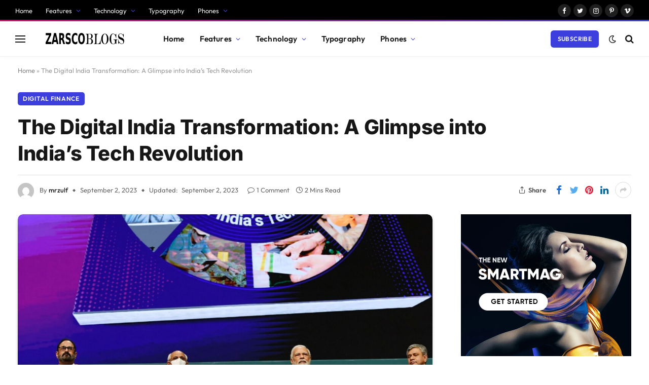

--- FILE ---
content_type: text/html; charset=UTF-8
request_url: https://blog.zarsco.com/the-digital-india-transformation-a-glimpse-into-indias-tech-revolution/
body_size: 181607
content:

<!DOCTYPE html>
<html lang="en-US" class="s-light site-s-light">

<head>

	<!-- Google tag (gtag.js) -->
	<script async src="https://www.googletagmanager.com/gtag/js?id=G-KXRBTCZ773"></script>
	<script>
  		window.dataLayer = window.dataLayer || [];
  		function gtag(){dataLayer.push(arguments);}
  			gtag('js', new Date());

  		gtag('config', 'G-KXRBTCZ773');
	</script>
	
	<!-- End of Google Tag (gtag.js)  -->
	<meta charset="UTF-8" />
	<meta name="viewport" content="width=device-width, initial-scale=1" />
	<meta name='robots' content='index, follow, max-image-preview:large, max-snippet:-1, max-video-preview:-1' />

	<!-- This site is optimized with the Yoast SEO Premium plugin v20.11 (Yoast SEO v20.11) - https://yoast.com/wordpress/plugins/seo/ -->
	<title>The Digital India Transformation: A Glimpse into India&#039;s Tech Revolution - Zarsco Blogs🚀</title>
	<meta name="description" content="BEST BLOG ON :The Digital India Transformation: A Glimpse into India&#039;s Tech Revolution" />
	<link rel="canonical" href="https://blog.zarsco.com/the-digital-india-transformation-a-glimpse-into-indias-tech-revolution/" />
	<meta property="og:locale" content="en_US" />
	<meta property="og:type" content="article" />
	<meta property="og:title" content="The Digital India Transformation: A Glimpse into India&#039;s Tech Revolution" />
	<meta property="og:description" content="BEST BLOG ON :The Digital India Transformation: A Glimpse into India&#039;s Tech Revolution" />
	<meta property="og:url" content="https://blog.zarsco.com/the-digital-india-transformation-a-glimpse-into-indias-tech-revolution/" />
	<meta property="og:site_name" content="Zarsco Blogs🚀" />
	<meta property="article:published_time" content="2023-09-02T21:18:34+00:00" />
	<meta property="article:modified_time" content="2023-09-02T21:18:35+00:00" />
	<meta property="og:image" content="https://blog.zarsco.com/wp-content/uploads/2023/09/H20220704114499-scaled.jpg" />
	<meta property="og:image:width" content="1810" />
	<meta property="og:image:height" content="2560" />
	<meta property="og:image:type" content="image/jpeg" />
	<meta name="author" content="mrzulf" />
	<meta name="twitter:card" content="summary_large_image" />
	<meta name="twitter:label1" content="Written by" />
	<meta name="twitter:data1" content="mrzulf" />
	<meta name="twitter:label2" content="Est. reading time" />
	<meta name="twitter:data2" content="2 minutes" />
	<script type="application/ld+json" class="yoast-schema-graph">{"@context":"https://schema.org","@graph":[{"@type":"Article","@id":"https://blog.zarsco.com/the-digital-india-transformation-a-glimpse-into-indias-tech-revolution/#article","isPartOf":{"@id":"https://blog.zarsco.com/the-digital-india-transformation-a-glimpse-into-indias-tech-revolution/"},"author":{"name":"mrzulf","@id":"https://blog.zarsco.com/#/schema/person/c3a54db176dc577d03d5a4d731e571fd"},"headline":"The Digital India Transformation: A Glimpse into India&#8217;s Tech Revolution","datePublished":"2023-09-02T21:18:34+00:00","dateModified":"2023-09-02T21:18:35+00:00","mainEntityOfPage":{"@id":"https://blog.zarsco.com/the-digital-india-transformation-a-glimpse-into-indias-tech-revolution/"},"wordCount":279,"commentCount":1,"publisher":{"@id":"https://blog.zarsco.com/#organization"},"image":{"@id":"https://blog.zarsco.com/the-digital-india-transformation-a-glimpse-into-indias-tech-revolution/#primaryimage"},"thumbnailUrl":"https://blog.zarsco.com/wp-content/uploads/2023/09/H20220704114499-scaled.jpg","articleSection":["Digital Finance","Information"],"inLanguage":"en-US","potentialAction":[{"@type":"CommentAction","name":"Comment","target":["https://blog.zarsco.com/the-digital-india-transformation-a-glimpse-into-indias-tech-revolution/#respond"]}]},{"@type":"WebPage","@id":"https://blog.zarsco.com/the-digital-india-transformation-a-glimpse-into-indias-tech-revolution/","url":"https://blog.zarsco.com/the-digital-india-transformation-a-glimpse-into-indias-tech-revolution/","name":"The Digital India Transformation: A Glimpse into India's Tech Revolution - Zarsco Blogs🚀","isPartOf":{"@id":"https://blog.zarsco.com/#website"},"primaryImageOfPage":{"@id":"https://blog.zarsco.com/the-digital-india-transformation-a-glimpse-into-indias-tech-revolution/#primaryimage"},"image":{"@id":"https://blog.zarsco.com/the-digital-india-transformation-a-glimpse-into-indias-tech-revolution/#primaryimage"},"thumbnailUrl":"https://blog.zarsco.com/wp-content/uploads/2023/09/H20220704114499-scaled.jpg","datePublished":"2023-09-02T21:18:34+00:00","dateModified":"2023-09-02T21:18:35+00:00","description":"BEST BLOG ON :The Digital India Transformation: A Glimpse into India's Tech Revolution","breadcrumb":{"@id":"https://blog.zarsco.com/the-digital-india-transformation-a-glimpse-into-indias-tech-revolution/#breadcrumb"},"inLanguage":"en-US","potentialAction":[{"@type":"ReadAction","target":["https://blog.zarsco.com/the-digital-india-transformation-a-glimpse-into-indias-tech-revolution/"]}]},{"@type":"ImageObject","inLanguage":"en-US","@id":"https://blog.zarsco.com/the-digital-india-transformation-a-glimpse-into-indias-tech-revolution/#primaryimage","url":"https://blog.zarsco.com/wp-content/uploads/2023/09/H20220704114499-scaled.jpg","contentUrl":"https://blog.zarsco.com/wp-content/uploads/2023/09/H20220704114499-scaled.jpg","width":1810,"height":2560,"caption":"PM inaugurates Digital India Week 2022 in Gandhinagar, Gujarat on July 04, 2022."},{"@type":"BreadcrumbList","@id":"https://blog.zarsco.com/the-digital-india-transformation-a-glimpse-into-indias-tech-revolution/#breadcrumb","itemListElement":[{"@type":"ListItem","position":1,"name":"Home","item":"https://blog.zarsco.com/"},{"@type":"ListItem","position":2,"name":"The Digital India Transformation: A Glimpse into India&#8217;s Tech Revolution"}]},{"@type":"WebSite","@id":"https://blog.zarsco.com/#website","url":"https://blog.zarsco.com/","name":"Zarsco Blogs🚀","description":"Zarsco Blogs | All in one Blogging Platform","publisher":{"@id":"https://blog.zarsco.com/#organization"},"potentialAction":[{"@type":"SearchAction","target":{"@type":"EntryPoint","urlTemplate":"https://blog.zarsco.com/?s={search_term_string}"},"query-input":"required name=search_term_string"}],"inLanguage":"en-US"},{"@type":"Organization","@id":"https://blog.zarsco.com/#organization","name":"Zarsco Blogs🚀","url":"https://blog.zarsco.com/","logo":{"@type":"ImageObject","inLanguage":"en-US","@id":"https://blog.zarsco.com/#/schema/logo/image/","url":"https://blog.zarsco.com/wp-content/uploads/2023/02/logo.png","contentUrl":"https://blog.zarsco.com/wp-content/uploads/2023/02/logo.png","width":2340,"height":457,"caption":"Zarsco Blogs🚀"},"image":{"@id":"https://blog.zarsco.com/#/schema/logo/image/"}},{"@type":"Person","@id":"https://blog.zarsco.com/#/schema/person/c3a54db176dc577d03d5a4d731e571fd","name":"mrzulf","image":{"@type":"ImageObject","inLanguage":"en-US","@id":"https://blog.zarsco.com/#/schema/person/image/","url":"https://secure.gravatar.com/avatar/62807d89355a3c88bdc5c081f7386587?s=96&d=mm&r=g","contentUrl":"https://secure.gravatar.com/avatar/62807d89355a3c88bdc5c081f7386587?s=96&d=mm&r=g","caption":"mrzulf"},"sameAs":["https://blog.zarsco.com"],"url":"https://blog.zarsco.com/author/mrzulf/"}]}</script>
	<!-- / Yoast SEO Premium plugin. -->


<link rel='dns-prefetch' href='//fonts.bunny.net' />
<link rel='dns-prefetch' href='//c0.wp.com' />
<link rel="alternate" type="application/rss+xml" title="Zarsco Blogs🚀 &raquo; Feed" href="https://blog.zarsco.com/feed/" />
<link rel="alternate" type="application/rss+xml" title="Zarsco Blogs🚀 &raquo; Comments Feed" href="https://blog.zarsco.com/comments/feed/" />
<link rel="alternate" type="application/rss+xml" title="Zarsco Blogs🚀 &raquo; The Digital India Transformation: A Glimpse into India&#8217;s Tech Revolution Comments Feed" href="https://blog.zarsco.com/the-digital-india-transformation-a-glimpse-into-indias-tech-revolution/feed/" />
<script type="text/javascript">
window._wpemojiSettings = {"baseUrl":"https:\/\/s.w.org\/images\/core\/emoji\/14.0.0\/72x72\/","ext":".png","svgUrl":"https:\/\/s.w.org\/images\/core\/emoji\/14.0.0\/svg\/","svgExt":".svg","source":{"concatemoji":"https:\/\/blog.zarsco.com\/wp-includes\/js\/wp-emoji-release.min.js?ver=6.1.9"}};
/*! This file is auto-generated */
!function(e,a,t){var n,r,o,i=a.createElement("canvas"),p=i.getContext&&i.getContext("2d");function s(e,t){var a=String.fromCharCode,e=(p.clearRect(0,0,i.width,i.height),p.fillText(a.apply(this,e),0,0),i.toDataURL());return p.clearRect(0,0,i.width,i.height),p.fillText(a.apply(this,t),0,0),e===i.toDataURL()}function c(e){var t=a.createElement("script");t.src=e,t.defer=t.type="text/javascript",a.getElementsByTagName("head")[0].appendChild(t)}for(o=Array("flag","emoji"),t.supports={everything:!0,everythingExceptFlag:!0},r=0;r<o.length;r++)t.supports[o[r]]=function(e){if(p&&p.fillText)switch(p.textBaseline="top",p.font="600 32px Arial",e){case"flag":return s([127987,65039,8205,9895,65039],[127987,65039,8203,9895,65039])?!1:!s([55356,56826,55356,56819],[55356,56826,8203,55356,56819])&&!s([55356,57332,56128,56423,56128,56418,56128,56421,56128,56430,56128,56423,56128,56447],[55356,57332,8203,56128,56423,8203,56128,56418,8203,56128,56421,8203,56128,56430,8203,56128,56423,8203,56128,56447]);case"emoji":return!s([129777,127995,8205,129778,127999],[129777,127995,8203,129778,127999])}return!1}(o[r]),t.supports.everything=t.supports.everything&&t.supports[o[r]],"flag"!==o[r]&&(t.supports.everythingExceptFlag=t.supports.everythingExceptFlag&&t.supports[o[r]]);t.supports.everythingExceptFlag=t.supports.everythingExceptFlag&&!t.supports.flag,t.DOMReady=!1,t.readyCallback=function(){t.DOMReady=!0},t.supports.everything||(n=function(){t.readyCallback()},a.addEventListener?(a.addEventListener("DOMContentLoaded",n,!1),e.addEventListener("load",n,!1)):(e.attachEvent("onload",n),a.attachEvent("onreadystatechange",function(){"complete"===a.readyState&&t.readyCallback()})),(e=t.source||{}).concatemoji?c(e.concatemoji):e.wpemoji&&e.twemoji&&(c(e.twemoji),c(e.wpemoji)))}(window,document,window._wpemojiSettings);
</script>
<style type="text/css">
img.wp-smiley,
img.emoji {
	display: inline !important;
	border: none !important;
	box-shadow: none !important;
	height: 1em !important;
	width: 1em !important;
	margin: 0 0.07em !important;
	vertical-align: -0.1em !important;
	background: none !important;
	padding: 0 !important;
}
</style>
	<link rel='stylesheet' id='wp-block-library-css' href='https://c0.wp.com/c/6.1.9/wp-includes/css/dist/block-library/style.min.css' type='text/css' media='all' />
<style id='wp-block-library-inline-css' type='text/css'>
.has-text-align-justify{text-align:justify;}
</style>
<link rel='stylesheet' id='mediaelement-css' href='https://c0.wp.com/c/6.1.9/wp-includes/js/mediaelement/mediaelementplayer-legacy.min.css' type='text/css' media='all' />
<link rel='stylesheet' id='wp-mediaelement-css' href='https://c0.wp.com/c/6.1.9/wp-includes/js/mediaelement/wp-mediaelement.min.css' type='text/css' media='all' />
<link rel='stylesheet' id='classic-theme-styles-css' href='https://c0.wp.com/c/6.1.9/wp-includes/css/classic-themes.min.css' type='text/css' media='all' />
<style id='global-styles-inline-css' type='text/css'>
body{--wp--preset--color--black: #000000;--wp--preset--color--cyan-bluish-gray: #abb8c3;--wp--preset--color--white: #ffffff;--wp--preset--color--pale-pink: #f78da7;--wp--preset--color--vivid-red: #cf2e2e;--wp--preset--color--luminous-vivid-orange: #ff6900;--wp--preset--color--luminous-vivid-amber: #fcb900;--wp--preset--color--light-green-cyan: #7bdcb5;--wp--preset--color--vivid-green-cyan: #00d084;--wp--preset--color--pale-cyan-blue: #8ed1fc;--wp--preset--color--vivid-cyan-blue: #0693e3;--wp--preset--color--vivid-purple: #9b51e0;--wp--preset--gradient--vivid-cyan-blue-to-vivid-purple: linear-gradient(135deg,rgba(6,147,227,1) 0%,rgb(155,81,224) 100%);--wp--preset--gradient--light-green-cyan-to-vivid-green-cyan: linear-gradient(135deg,rgb(122,220,180) 0%,rgb(0,208,130) 100%);--wp--preset--gradient--luminous-vivid-amber-to-luminous-vivid-orange: linear-gradient(135deg,rgba(252,185,0,1) 0%,rgba(255,105,0,1) 100%);--wp--preset--gradient--luminous-vivid-orange-to-vivid-red: linear-gradient(135deg,rgba(255,105,0,1) 0%,rgb(207,46,46) 100%);--wp--preset--gradient--very-light-gray-to-cyan-bluish-gray: linear-gradient(135deg,rgb(238,238,238) 0%,rgb(169,184,195) 100%);--wp--preset--gradient--cool-to-warm-spectrum: linear-gradient(135deg,rgb(74,234,220) 0%,rgb(151,120,209) 20%,rgb(207,42,186) 40%,rgb(238,44,130) 60%,rgb(251,105,98) 80%,rgb(254,248,76) 100%);--wp--preset--gradient--blush-light-purple: linear-gradient(135deg,rgb(255,206,236) 0%,rgb(152,150,240) 100%);--wp--preset--gradient--blush-bordeaux: linear-gradient(135deg,rgb(254,205,165) 0%,rgb(254,45,45) 50%,rgb(107,0,62) 100%);--wp--preset--gradient--luminous-dusk: linear-gradient(135deg,rgb(255,203,112) 0%,rgb(199,81,192) 50%,rgb(65,88,208) 100%);--wp--preset--gradient--pale-ocean: linear-gradient(135deg,rgb(255,245,203) 0%,rgb(182,227,212) 50%,rgb(51,167,181) 100%);--wp--preset--gradient--electric-grass: linear-gradient(135deg,rgb(202,248,128) 0%,rgb(113,206,126) 100%);--wp--preset--gradient--midnight: linear-gradient(135deg,rgb(2,3,129) 0%,rgb(40,116,252) 100%);--wp--preset--duotone--dark-grayscale: url('#wp-duotone-dark-grayscale');--wp--preset--duotone--grayscale: url('#wp-duotone-grayscale');--wp--preset--duotone--purple-yellow: url('#wp-duotone-purple-yellow');--wp--preset--duotone--blue-red: url('#wp-duotone-blue-red');--wp--preset--duotone--midnight: url('#wp-duotone-midnight');--wp--preset--duotone--magenta-yellow: url('#wp-duotone-magenta-yellow');--wp--preset--duotone--purple-green: url('#wp-duotone-purple-green');--wp--preset--duotone--blue-orange: url('#wp-duotone-blue-orange');--wp--preset--font-size--small: 13px;--wp--preset--font-size--medium: 20px;--wp--preset--font-size--large: 36px;--wp--preset--font-size--x-large: 42px;--wp--preset--spacing--20: 0.44rem;--wp--preset--spacing--30: 0.67rem;--wp--preset--spacing--40: 1rem;--wp--preset--spacing--50: 1.5rem;--wp--preset--spacing--60: 2.25rem;--wp--preset--spacing--70: 3.38rem;--wp--preset--spacing--80: 5.06rem;}:where(.is-layout-flex){gap: 0.5em;}body .is-layout-flow > .alignleft{float: left;margin-inline-start: 0;margin-inline-end: 2em;}body .is-layout-flow > .alignright{float: right;margin-inline-start: 2em;margin-inline-end: 0;}body .is-layout-flow > .aligncenter{margin-left: auto !important;margin-right: auto !important;}body .is-layout-constrained > .alignleft{float: left;margin-inline-start: 0;margin-inline-end: 2em;}body .is-layout-constrained > .alignright{float: right;margin-inline-start: 2em;margin-inline-end: 0;}body .is-layout-constrained > .aligncenter{margin-left: auto !important;margin-right: auto !important;}body .is-layout-constrained > :where(:not(.alignleft):not(.alignright):not(.alignfull)){max-width: var(--wp--style--global--content-size);margin-left: auto !important;margin-right: auto !important;}body .is-layout-constrained > .alignwide{max-width: var(--wp--style--global--wide-size);}body .is-layout-flex{display: flex;}body .is-layout-flex{flex-wrap: wrap;align-items: center;}body .is-layout-flex > *{margin: 0;}:where(.wp-block-columns.is-layout-flex){gap: 2em;}.has-black-color{color: var(--wp--preset--color--black) !important;}.has-cyan-bluish-gray-color{color: var(--wp--preset--color--cyan-bluish-gray) !important;}.has-white-color{color: var(--wp--preset--color--white) !important;}.has-pale-pink-color{color: var(--wp--preset--color--pale-pink) !important;}.has-vivid-red-color{color: var(--wp--preset--color--vivid-red) !important;}.has-luminous-vivid-orange-color{color: var(--wp--preset--color--luminous-vivid-orange) !important;}.has-luminous-vivid-amber-color{color: var(--wp--preset--color--luminous-vivid-amber) !important;}.has-light-green-cyan-color{color: var(--wp--preset--color--light-green-cyan) !important;}.has-vivid-green-cyan-color{color: var(--wp--preset--color--vivid-green-cyan) !important;}.has-pale-cyan-blue-color{color: var(--wp--preset--color--pale-cyan-blue) !important;}.has-vivid-cyan-blue-color{color: var(--wp--preset--color--vivid-cyan-blue) !important;}.has-vivid-purple-color{color: var(--wp--preset--color--vivid-purple) !important;}.has-black-background-color{background-color: var(--wp--preset--color--black) !important;}.has-cyan-bluish-gray-background-color{background-color: var(--wp--preset--color--cyan-bluish-gray) !important;}.has-white-background-color{background-color: var(--wp--preset--color--white) !important;}.has-pale-pink-background-color{background-color: var(--wp--preset--color--pale-pink) !important;}.has-vivid-red-background-color{background-color: var(--wp--preset--color--vivid-red) !important;}.has-luminous-vivid-orange-background-color{background-color: var(--wp--preset--color--luminous-vivid-orange) !important;}.has-luminous-vivid-amber-background-color{background-color: var(--wp--preset--color--luminous-vivid-amber) !important;}.has-light-green-cyan-background-color{background-color: var(--wp--preset--color--light-green-cyan) !important;}.has-vivid-green-cyan-background-color{background-color: var(--wp--preset--color--vivid-green-cyan) !important;}.has-pale-cyan-blue-background-color{background-color: var(--wp--preset--color--pale-cyan-blue) !important;}.has-vivid-cyan-blue-background-color{background-color: var(--wp--preset--color--vivid-cyan-blue) !important;}.has-vivid-purple-background-color{background-color: var(--wp--preset--color--vivid-purple) !important;}.has-black-border-color{border-color: var(--wp--preset--color--black) !important;}.has-cyan-bluish-gray-border-color{border-color: var(--wp--preset--color--cyan-bluish-gray) !important;}.has-white-border-color{border-color: var(--wp--preset--color--white) !important;}.has-pale-pink-border-color{border-color: var(--wp--preset--color--pale-pink) !important;}.has-vivid-red-border-color{border-color: var(--wp--preset--color--vivid-red) !important;}.has-luminous-vivid-orange-border-color{border-color: var(--wp--preset--color--luminous-vivid-orange) !important;}.has-luminous-vivid-amber-border-color{border-color: var(--wp--preset--color--luminous-vivid-amber) !important;}.has-light-green-cyan-border-color{border-color: var(--wp--preset--color--light-green-cyan) !important;}.has-vivid-green-cyan-border-color{border-color: var(--wp--preset--color--vivid-green-cyan) !important;}.has-pale-cyan-blue-border-color{border-color: var(--wp--preset--color--pale-cyan-blue) !important;}.has-vivid-cyan-blue-border-color{border-color: var(--wp--preset--color--vivid-cyan-blue) !important;}.has-vivid-purple-border-color{border-color: var(--wp--preset--color--vivid-purple) !important;}.has-vivid-cyan-blue-to-vivid-purple-gradient-background{background: var(--wp--preset--gradient--vivid-cyan-blue-to-vivid-purple) !important;}.has-light-green-cyan-to-vivid-green-cyan-gradient-background{background: var(--wp--preset--gradient--light-green-cyan-to-vivid-green-cyan) !important;}.has-luminous-vivid-amber-to-luminous-vivid-orange-gradient-background{background: var(--wp--preset--gradient--luminous-vivid-amber-to-luminous-vivid-orange) !important;}.has-luminous-vivid-orange-to-vivid-red-gradient-background{background: var(--wp--preset--gradient--luminous-vivid-orange-to-vivid-red) !important;}.has-very-light-gray-to-cyan-bluish-gray-gradient-background{background: var(--wp--preset--gradient--very-light-gray-to-cyan-bluish-gray) !important;}.has-cool-to-warm-spectrum-gradient-background{background: var(--wp--preset--gradient--cool-to-warm-spectrum) !important;}.has-blush-light-purple-gradient-background{background: var(--wp--preset--gradient--blush-light-purple) !important;}.has-blush-bordeaux-gradient-background{background: var(--wp--preset--gradient--blush-bordeaux) !important;}.has-luminous-dusk-gradient-background{background: var(--wp--preset--gradient--luminous-dusk) !important;}.has-pale-ocean-gradient-background{background: var(--wp--preset--gradient--pale-ocean) !important;}.has-electric-grass-gradient-background{background: var(--wp--preset--gradient--electric-grass) !important;}.has-midnight-gradient-background{background: var(--wp--preset--gradient--midnight) !important;}.has-small-font-size{font-size: var(--wp--preset--font-size--small) !important;}.has-medium-font-size{font-size: var(--wp--preset--font-size--medium) !important;}.has-large-font-size{font-size: var(--wp--preset--font-size--large) !important;}.has-x-large-font-size{font-size: var(--wp--preset--font-size--x-large) !important;}
.wp-block-navigation a:where(:not(.wp-element-button)){color: inherit;}
:where(.wp-block-columns.is-layout-flex){gap: 2em;}
.wp-block-pullquote{font-size: 1.5em;line-height: 1.6;}
</style>
<link rel='stylesheet' id='smartmag-core-css' href='https://blog.zarsco.com/wp-content/themes/smart-mag/style.css?ver=9.0.0' type='text/css' media='all' />
<style id='smartmag-core-inline-css' type='text/css'>
:root { --c-main: #3c3fde;
--c-main-rgb: 60,63,222;
--text-font: "Inter", system-ui, -apple-system, "Segoe UI", Arial, sans-serif;
--body-font: "Inter", system-ui, -apple-system, "Segoe UI", Arial, sans-serif;
--ui-font: "Outfit", system-ui, -apple-system, "Segoe UI", Arial, sans-serif;
--title-font: "Outfit", system-ui, -apple-system, "Segoe UI", Arial, sans-serif;
--h-font: "Outfit", system-ui, -apple-system, "Segoe UI", Arial, sans-serif;
--title-font: var(--ui-font);
--h-font: var(--ui-font);
--text-h-font: var(--h-font);
--title-font: "Inter", system-ui, -apple-system, "Segoe UI", Arial, sans-serif;
--title-size-xs: 15px;
--title-size-m: 19px;
--main-width: 1240px;
--wrap-padding: 35px;
--p-title-space: 11px;
--c-excerpts: #474747;
--excerpt-size: 14px; }
.s-dark body { background-color: #101016; }
.post-title:not(._) { line-height: 1.4; }
:root { --sidebar-width: 336px; }
.ts-row, .has-el-gap { --sidebar-c-width: calc(var(--sidebar-width) + var(--grid-gutter-h) + var(--sidebar-c-pad)); }
.smart-head-main { --c-shadow: rgba(0,0,0,0.02); }
.smart-head-main .smart-head-top { --head-h: 42px; border-image: linear-gradient(90deg, #e40666 0%, #3c3fde 100%); border-image-slice: 1; border-image-width: 3px 0 0 0; border-width: 3px 0; border-image-width: 0 0 3px 0; }
.smart-head-main .smart-head-mid { --head-h: 70px; border-bottom-width: 1px; border-bottom-color: #efefef; }
.s-dark .smart-head-main .smart-head-mid,
.smart-head-main .s-dark.smart-head-mid { border-bottom-color: #3f3f3f; }
.navigation-main .menu > li > a { font-size: 15.4px; letter-spacing: 0.01em; }
.navigation-main { --nav-items-space: 15px; }
.s-light .navigation { --c-nav-blip: var(--c-main); }
.smart-head-mobile .smart-head-mid { border-image: linear-gradient(90deg, #e40666 0%, #3c3fde 100%); border-image-slice: 1; border-image-width: 3px 0 0 0; border-width: 3px 0; }
.navigation-small { margin-left: calc(-1 * var(--nav-items-space)); }
.s-dark .navigation-small { --c-nav-hov: rgba(255,255,255,0.76); }
.s-dark .smart-head-main .spc-social,
.smart-head-main .s-dark .spc-social { --c-spc-social: #ffffff; --c-spc-social-hov: rgba(255,255,255,0.92); }
.smart-head-main .spc-social { --spc-social-fs: 13px; --spc-social-size: 26px; --spc-social-space: 5px; }
.s-dark .smart-head-main .search-icon:hover,
.smart-head-main .s-dark .search-icon:hover { color: #bcbcbc; }
.smart-head-main { --search-icon-size: 18px; }
.s-dark .smart-head-main .offcanvas-toggle:hover,
.smart-head-main .s-dark .offcanvas-toggle:hover { --c-hamburger: #bcbcbc; }
.smart-head .ts-button1 { font-size: 12px; border-radius: 6px; height: 34px; line-height: 34px; padding-left: 14px; padding-right: 14px; }
.post-meta .text-in, .post-meta .post-cat > a { font-size: 11px; }
.post-meta .post-cat > a { font-weight: 600; }
.post-meta { --p-meta-sep: "\25c6"; --p-meta-sep-pad: 7px; }
.post-meta .meta-item:before { transform: scale(.65); }
.l-post { --media-radius: 10px; }
.cat-labels .category { font-weight: 600; letter-spacing: 0.06em; border-radius: 5px; padding-top: 2px; padding-bottom: 2px; padding-left: 10px; padding-right: 10px; }
.block-head-c .heading { font-size: 19px; text-transform: initial; }
.block-head-e3 .heading { font-size: 22px; }
.load-button { padding-top: 13px; padding-bottom: 13px; padding-left: 13px; padding-right: 13px; border-radius: 20px; }
.loop-grid-base .media { margin-bottom: 20px; }
.loop-grid .l-post { border-radius: 10px; overflow: hidden; }
.has-nums .l-post { --num-font: "Outfit", system-ui, -apple-system, "Segoe UI", Arial, sans-serif; }
.has-nums-a .l-post .post-title:before,
.has-nums-b .l-post .content:before { font-weight: 500; }
.has-nums-c .l-post .post-title:before,
.has-nums-c .l-post .content:before { font-size: 18px; }
.loop-list-card .l-post { border-radius: 10px; overflow: hidden; }
.loop-small .ratio-is-custom { padding-bottom: calc(100% / 1.3); }
.loop-small .media { width: 30%; max-width: 50%; }
.loop-small .media:not(i) { max-width: 97px; }
.single-featured .featured, .the-post-header .featured { border-radius: 10px; --media-radius: 10px; overflow: hidden; }
.post-meta-single .meta-item, .post-meta-single .text-in { font-size: 13px; }
.the-post-header .post-meta .post-title { font-family: var(--body-font); font-weight: 800; line-height: 1.3; letter-spacing: -0.01em; }
.entry-content { letter-spacing: -0.005em; }
.site-s-light .entry-content { color: #0a0a0a; }
:where(.entry-content) a { text-decoration: underline 2px; text-underline-offset: 4px; }
.review-box .overall { border-radius: 8px; }
.review-box .rating-bar, .review-box .bar { height: 18px; border-radius: 8px; }
.review-box .label { font-size: 15px; }
.s-head-large .sub-title { font-size: 19px; }
.s-post-large .post-content-wrap { display: grid; }
.s-post-large .entry-content { max-width: calc(750px + var(--p-spacious-pad)*2); justify-self: center; }
.category .feat-grid { --grid-gap: 10px; }
.spc-newsletter { --box-roundness: 10px; }
@media (min-width: 1200px) { .breadcrumbs { font-size: 13px; }
.nav-hov-b .menu > li > a:before { width: calc(100% - (var(--nav-items-space, 15px)*2)); left: var(--nav-items-space); }
.post-content h2 { font-size: 27px; }
.post-content h3 { font-size: 23px; } }
@media (min-width: 940px) and (max-width: 1200px) { :root { --sidebar-width: 300px; }
.ts-row, .has-el-gap { --sidebar-c-width: calc(var(--sidebar-width) + var(--grid-gutter-h) + var(--sidebar-c-pad)); }
.navigation-main .menu > li > a { font-size: calc(10px + (15.4px - 10px) * .7); } }
@media (min-width: 768px) and (max-width: 940px) { .ts-contain, .main { padding-left: 35px; padding-right: 35px; } }
@media (max-width: 767px) { .ts-contain, .main { padding-left: 25px; padding-right: 25px; }
.block-head-e3 .heading { font-size: 18px; } }


.term-color-5 { --c-main: #ab07ab; }
.navigation .menu-cat-5 { --c-term: #ab07ab; }


.term-color-6 { --c-main: #e40666; }
.navigation .menu-cat-6 { --c-term: #e40666; }


.term-color-10 { --c-main: #009b9b; }
.navigation .menu-cat-10 { --c-term: #009b9b; }

</style>
<link rel='stylesheet' id='smartmag-magnific-popup-css' href='https://blog.zarsco.com/wp-content/themes/smart-mag/css/lightbox.css?ver=9.0.0' type='text/css' media='all' />
<link rel='stylesheet' id='smartmag-icons-css' href='https://blog.zarsco.com/wp-content/themes/smart-mag/css/icons/icons.css?ver=9.0.0' type='text/css' media='all' />
<link rel='stylesheet' id='smartmag-gfonts-custom-css' href='https://fonts.bunny.net/css?family=Inter%3A400%2C500%2C600%2C700%2C800%7COutfit%3A400%2C500%2C600%2C700&#038;display=swap' type='text/css' media='all' />
<link rel='stylesheet' id='jetpack_css-css' href='https://c0.wp.com/p/jetpack/11.9.2/css/jetpack.css' type='text/css' media='all' />
<script type='text/javascript' src='https://blog.zarsco.com/wp-content/plugins/sphere-post-views/assets/js/post-views.js?ver=1.0.1' id='sphere-post-views-js'></script>
<script type='text/javascript' id='sphere-post-views-js-after'>
var Sphere_PostViews = {"ajaxUrl":"https:\/\/blog.zarsco.com\/wp-admin\/admin-ajax.php?sphere_post_views=1","sampling":0,"samplingRate":10,"repeatCountDelay":0,"postID":10510,"token":"4804ebca9d"}
</script>
<script type='text/javascript' src='https://c0.wp.com/c/6.1.9/wp-includes/js/jquery/jquery.min.js' id='jquery-core-js'></script>
<script type='text/javascript' src='https://c0.wp.com/c/6.1.9/wp-includes/js/jquery/jquery-migrate.min.js' id='jquery-migrate-js'></script>
<link rel="https://api.w.org/" href="https://blog.zarsco.com/wp-json/" /><link rel="alternate" type="application/json" href="https://blog.zarsco.com/wp-json/wp/v2/posts/10510" /><link rel="EditURI" type="application/rsd+xml" title="RSD" href="https://blog.zarsco.com/xmlrpc.php?rsd" />
<link rel="wlwmanifest" type="application/wlwmanifest+xml" href="https://blog.zarsco.com/wp-includes/wlwmanifest.xml" />
<meta name="generator" content="WordPress 6.1.9" />
<link rel='shortlink' href='https://blog.zarsco.com/?p=10510' />
<link rel="alternate" type="application/json+oembed" href="https://blog.zarsco.com/wp-json/oembed/1.0/embed?url=https%3A%2F%2Fblog.zarsco.com%2Fthe-digital-india-transformation-a-glimpse-into-indias-tech-revolution%2F" />
<link rel="alternate" type="text/xml+oembed" href="https://blog.zarsco.com/wp-json/oembed/1.0/embed?url=https%3A%2F%2Fblog.zarsco.com%2Fthe-digital-india-transformation-a-glimpse-into-indias-tech-revolution%2F&#038;format=xml" />
	<style>img#wpstats{display:none}</style>
		
		<script>
		var BunyadSchemeKey = 'bunyad-scheme';
		(() => {
			const d = document.documentElement;
			const c = d.classList;
			const scheme = localStorage.getItem(BunyadSchemeKey);
			if (scheme) {
				d.dataset.origClass = c;
				scheme === 'dark' ? c.remove('s-light', 'site-s-light') : c.remove('s-dark', 'site-s-dark');
				c.add('site-s-' + scheme, 's-' + scheme);
			}
		})();
		</script>
		<link rel="icon" href="https://blog.zarsco.com/wp-content/uploads/2022/12/cropped-favicon-1-32x32.png" sizes="32x32" />
<link rel="icon" href="https://blog.zarsco.com/wp-content/uploads/2022/12/cropped-favicon-1-192x192.png" sizes="192x192" />
<link rel="apple-touch-icon" href="https://blog.zarsco.com/wp-content/uploads/2022/12/cropped-favicon-1-180x180.png" />
<meta name="msapplication-TileImage" content="https://blog.zarsco.com/wp-content/uploads/2022/12/cropped-favicon-1-270x270.png" />
		<style type="text/css" id="wp-custom-css">
			.post-meta .post-views{
	display: none;
}		</style>
			<!-- Pixel Code for https://analytics.scriptosys.com/ -->
	<script defer src="https://analytics.scriptosys.com/pixel/NDJ1n1L3WtvR44rU"></script>
	<!-- END Pixel Code -->
	<script async src="https://pagead2.googlesyndication.com/pagead/js/adsbygoogle.js?client=ca-pub-1111809959042597" crossorigin="anonymous"></script>


</head>

<body class="post-template-default single single-post postid-10510 single-format-standard right-sidebar post-layout-large-b post-cat-907 has-lb has-lb-sm layout-normal elementor-default elementor-kit-7">

<svg xmlns="http://www.w3.org/2000/svg" viewBox="0 0 0 0" width="0" height="0" focusable="false" role="none" style="visibility: hidden; position: absolute; left: -9999px; overflow: hidden;" ><defs><filter id="wp-duotone-dark-grayscale"><feColorMatrix color-interpolation-filters="sRGB" type="matrix" values=" .299 .587 .114 0 0 .299 .587 .114 0 0 .299 .587 .114 0 0 .299 .587 .114 0 0 " /><feComponentTransfer color-interpolation-filters="sRGB" ><feFuncR type="table" tableValues="0 0.49803921568627" /><feFuncG type="table" tableValues="0 0.49803921568627" /><feFuncB type="table" tableValues="0 0.49803921568627" /><feFuncA type="table" tableValues="1 1" /></feComponentTransfer><feComposite in2="SourceGraphic" operator="in" /></filter></defs></svg><svg xmlns="http://www.w3.org/2000/svg" viewBox="0 0 0 0" width="0" height="0" focusable="false" role="none" style="visibility: hidden; position: absolute; left: -9999px; overflow: hidden;" ><defs><filter id="wp-duotone-grayscale"><feColorMatrix color-interpolation-filters="sRGB" type="matrix" values=" .299 .587 .114 0 0 .299 .587 .114 0 0 .299 .587 .114 0 0 .299 .587 .114 0 0 " /><feComponentTransfer color-interpolation-filters="sRGB" ><feFuncR type="table" tableValues="0 1" /><feFuncG type="table" tableValues="0 1" /><feFuncB type="table" tableValues="0 1" /><feFuncA type="table" tableValues="1 1" /></feComponentTransfer><feComposite in2="SourceGraphic" operator="in" /></filter></defs></svg><svg xmlns="http://www.w3.org/2000/svg" viewBox="0 0 0 0" width="0" height="0" focusable="false" role="none" style="visibility: hidden; position: absolute; left: -9999px; overflow: hidden;" ><defs><filter id="wp-duotone-purple-yellow"><feColorMatrix color-interpolation-filters="sRGB" type="matrix" values=" .299 .587 .114 0 0 .299 .587 .114 0 0 .299 .587 .114 0 0 .299 .587 .114 0 0 " /><feComponentTransfer color-interpolation-filters="sRGB" ><feFuncR type="table" tableValues="0.54901960784314 0.98823529411765" /><feFuncG type="table" tableValues="0 1" /><feFuncB type="table" tableValues="0.71764705882353 0.25490196078431" /><feFuncA type="table" tableValues="1 1" /></feComponentTransfer><feComposite in2="SourceGraphic" operator="in" /></filter></defs></svg><svg xmlns="http://www.w3.org/2000/svg" viewBox="0 0 0 0" width="0" height="0" focusable="false" role="none" style="visibility: hidden; position: absolute; left: -9999px; overflow: hidden;" ><defs><filter id="wp-duotone-blue-red"><feColorMatrix color-interpolation-filters="sRGB" type="matrix" values=" .299 .587 .114 0 0 .299 .587 .114 0 0 .299 .587 .114 0 0 .299 .587 .114 0 0 " /><feComponentTransfer color-interpolation-filters="sRGB" ><feFuncR type="table" tableValues="0 1" /><feFuncG type="table" tableValues="0 0.27843137254902" /><feFuncB type="table" tableValues="0.5921568627451 0.27843137254902" /><feFuncA type="table" tableValues="1 1" /></feComponentTransfer><feComposite in2="SourceGraphic" operator="in" /></filter></defs></svg><svg xmlns="http://www.w3.org/2000/svg" viewBox="0 0 0 0" width="0" height="0" focusable="false" role="none" style="visibility: hidden; position: absolute; left: -9999px; overflow: hidden;" ><defs><filter id="wp-duotone-midnight"><feColorMatrix color-interpolation-filters="sRGB" type="matrix" values=" .299 .587 .114 0 0 .299 .587 .114 0 0 .299 .587 .114 0 0 .299 .587 .114 0 0 " /><feComponentTransfer color-interpolation-filters="sRGB" ><feFuncR type="table" tableValues="0 0" /><feFuncG type="table" tableValues="0 0.64705882352941" /><feFuncB type="table" tableValues="0 1" /><feFuncA type="table" tableValues="1 1" /></feComponentTransfer><feComposite in2="SourceGraphic" operator="in" /></filter></defs></svg><svg xmlns="http://www.w3.org/2000/svg" viewBox="0 0 0 0" width="0" height="0" focusable="false" role="none" style="visibility: hidden; position: absolute; left: -9999px; overflow: hidden;" ><defs><filter id="wp-duotone-magenta-yellow"><feColorMatrix color-interpolation-filters="sRGB" type="matrix" values=" .299 .587 .114 0 0 .299 .587 .114 0 0 .299 .587 .114 0 0 .299 .587 .114 0 0 " /><feComponentTransfer color-interpolation-filters="sRGB" ><feFuncR type="table" tableValues="0.78039215686275 1" /><feFuncG type="table" tableValues="0 0.94901960784314" /><feFuncB type="table" tableValues="0.35294117647059 0.47058823529412" /><feFuncA type="table" tableValues="1 1" /></feComponentTransfer><feComposite in2="SourceGraphic" operator="in" /></filter></defs></svg><svg xmlns="http://www.w3.org/2000/svg" viewBox="0 0 0 0" width="0" height="0" focusable="false" role="none" style="visibility: hidden; position: absolute; left: -9999px; overflow: hidden;" ><defs><filter id="wp-duotone-purple-green"><feColorMatrix color-interpolation-filters="sRGB" type="matrix" values=" .299 .587 .114 0 0 .299 .587 .114 0 0 .299 .587 .114 0 0 .299 .587 .114 0 0 " /><feComponentTransfer color-interpolation-filters="sRGB" ><feFuncR type="table" tableValues="0.65098039215686 0.40392156862745" /><feFuncG type="table" tableValues="0 1" /><feFuncB type="table" tableValues="0.44705882352941 0.4" /><feFuncA type="table" tableValues="1 1" /></feComponentTransfer><feComposite in2="SourceGraphic" operator="in" /></filter></defs></svg><svg xmlns="http://www.w3.org/2000/svg" viewBox="0 0 0 0" width="0" height="0" focusable="false" role="none" style="visibility: hidden; position: absolute; left: -9999px; overflow: hidden;" ><defs><filter id="wp-duotone-blue-orange"><feColorMatrix color-interpolation-filters="sRGB" type="matrix" values=" .299 .587 .114 0 0 .299 .587 .114 0 0 .299 .587 .114 0 0 .299 .587 .114 0 0 " /><feComponentTransfer color-interpolation-filters="sRGB" ><feFuncR type="table" tableValues="0.098039215686275 1" /><feFuncG type="table" tableValues="0 0.66274509803922" /><feFuncB type="table" tableValues="0.84705882352941 0.41960784313725" /><feFuncA type="table" tableValues="1 1" /></feComponentTransfer><feComposite in2="SourceGraphic" operator="in" /></filter></defs></svg>

<div class="main-wrap">

	
<div class="off-canvas-backdrop"></div>
<div class="mobile-menu-container off-canvas s-dark hide-menu-lg" id="off-canvas">

	<div class="off-canvas-head">
		<a href="#" class="close"><i class="tsi tsi-times"></i></a>

		<div class="ts-logo">
					</div>
	</div>

	<div class="off-canvas-content">

					<ul class="mobile-menu"></ul>
		
					<div class="off-canvas-widgets">
				
		<div id="smartmag-block-newsletter-2" class="widget ts-block-widget smartmag-widget-newsletter">		
		<div class="block">
			<div class="block-newsletter ">
	<div class="spc-newsletter spc-newsletter-b spc-newsletter-center spc-newsletter-sm">

		<div class="bg-wrap"></div>

		
		<div class="inner">

			
			
			<h3 class="heading">
				Subscribe to Updates			</h3>

							<div class="base-text message">
					<p>Get the latest creative news from FooBar about art, design and business.</p>
</div>
			
							<form method="post" action="" class="form fields-style fields-full" target="_blank">
					<div class="main-fields">
						<p class="field-email">
							<input type="email" name="EMAIL" placeholder="Your email address.." required />
						</p>
						
						<p class="field-submit">
							<input type="submit" value="Subscribe" />
						</p>
					</div>

											<p class="disclaimer">
							<label>
																	<input type="checkbox" name="privacy" required />
								
								By signing up, you agree to the our terms and our <a href="#">Privacy Policy</a> agreement.							</label>
						</p>
									</form>
			
			
		</div>
	</div>
</div>		</div>

		</div>
		<div id="smartmag-block-posts-small-3" class="widget ts-block-widget smartmag-widget-posts-small">		
		<div class="block">
					<section class="block-wrap block-posts-small block-sc mb-none has-media-shadows" data-id="1">

			<div class="widget-title block-head block-head-ac block-head-b"><h5 class="heading">What's Hot</h5></div>	
			<div class="block-content">
				
	<div class="loop loop-small loop-small-a loop-sep loop-small-sep grid grid-1 md:grid-1 sm:grid-1 xs:grid-1">

					
<article class="l-post small-post small-a-post m-pos-left">

	
			<div class="media">

		
			<a href="https://blog.zarsco.com/the-future-of-space-travel-will-we-live-on-mars/" class="image-link media-ratio ratio-is-custom" title="The Future of Space Travel: Will We Live on Mars?"><span data-bgsrc="https://blog.zarsco.com/wp-content/uploads/2025/11/ChatGPT-Image-Nov-4-2025-12_56_07-PM-200x300.png" class="img bg-cover wp-post-image attachment-medium size-medium lazyload" data-bgset="https://blog.zarsco.com/wp-content/uploads/2025/11/ChatGPT-Image-Nov-4-2025-12_56_07-PM-200x300.png 200w, https://blog.zarsco.com/wp-content/uploads/2025/11/ChatGPT-Image-Nov-4-2025-12_56_07-PM-683x1024.png 683w, https://blog.zarsco.com/wp-content/uploads/2025/11/ChatGPT-Image-Nov-4-2025-12_56_07-PM-768x1152.png 768w, https://blog.zarsco.com/wp-content/uploads/2025/11/ChatGPT-Image-Nov-4-2025-12_56_07-PM-150x225.png 150w, https://blog.zarsco.com/wp-content/uploads/2025/11/ChatGPT-Image-Nov-4-2025-12_56_07-PM-450x675.png 450w, https://blog.zarsco.com/wp-content/uploads/2025/11/ChatGPT-Image-Nov-4-2025-12_56_07-PM.png 1024w" data-sizes="(max-width: 122px) 100vw, 122px"></span></a>			
			
			
			
		
		</div>
	

	
		<div class="content">

			<div class="post-meta post-meta-a post-meta-left has-below"><h4 class="is-title post-title"><a href="https://blog.zarsco.com/the-future-of-space-travel-will-we-live-on-mars/">The Future of Space Travel: Will We Live on Mars?</a></h4><div class="post-meta-items meta-below"><span class="meta-item date"><span class="date-link"><time class="post-date" datetime="2025-11-04T12:56:09+00:00">November 4, 2025</time></span></span></div></div>			
			
			
		</div>

	
</article>	
					
<article class="l-post small-post small-a-post m-pos-left">

	
			<div class="media">

		
			<a href="https://blog.zarsco.com/dive-into-adventure-fun-and-fascinating-facts-about-scuba-diving/" class="image-link media-ratio ratio-is-custom" title="Dive Into Adventure: Fun and Fascinating Facts About Scuba Diving"><span data-bgsrc="https://blog.zarsco.com/wp-content/uploads/2025/11/ChatGPT-Image-Nov-4-2025-12_34_49-PM-300x200.png" class="img bg-cover wp-post-image attachment-medium size-medium lazyload" data-bgset="https://blog.zarsco.com/wp-content/uploads/2025/11/ChatGPT-Image-Nov-4-2025-12_34_49-PM-300x200.png 300w, https://blog.zarsco.com/wp-content/uploads/2025/11/ChatGPT-Image-Nov-4-2025-12_34_49-PM-1024x683.png 1024w, https://blog.zarsco.com/wp-content/uploads/2025/11/ChatGPT-Image-Nov-4-2025-12_34_49-PM-768x512.png 768w, https://blog.zarsco.com/wp-content/uploads/2025/11/ChatGPT-Image-Nov-4-2025-12_34_49-PM-150x100.png 150w, https://blog.zarsco.com/wp-content/uploads/2025/11/ChatGPT-Image-Nov-4-2025-12_34_49-PM-450x300.png 450w, https://blog.zarsco.com/wp-content/uploads/2025/11/ChatGPT-Image-Nov-4-2025-12_34_49-PM-1200x800.png 1200w, https://blog.zarsco.com/wp-content/uploads/2025/11/ChatGPT-Image-Nov-4-2025-12_34_49-PM.png 1536w" data-sizes="(max-width: 122px) 100vw, 122px"></span></a>			
			
			
			
		
		</div>
	

	
		<div class="content">

			<div class="post-meta post-meta-a post-meta-left has-below"><h4 class="is-title post-title"><a href="https://blog.zarsco.com/dive-into-adventure-fun-and-fascinating-facts-about-scuba-diving/">Dive Into Adventure: Fun and Fascinating Facts About Scuba Diving</a></h4><div class="post-meta-items meta-below"><span class="meta-item date"><span class="date-link"><time class="post-date" datetime="2025-11-04T12:34:19+00:00">November 4, 2025</time></span></span></div></div>			
			
			
		</div>

	
</article>	
					
<article class="l-post small-post small-a-post m-pos-left">

	
			<div class="media">

		
			<a href="https://blog.zarsco.com/sudan-a-cry-for-peace-and-help/" class="image-link media-ratio ratio-is-custom" title="Sudan: A Cry for Peace and Help"><span data-bgsrc="https://blog.zarsco.com/wp-content/uploads/2025/11/ChatGPT-Image-Nov-3-2025-11_58_22-AM-300x200.png" class="img bg-cover wp-post-image attachment-medium size-medium lazyload" data-bgset="https://blog.zarsco.com/wp-content/uploads/2025/11/ChatGPT-Image-Nov-3-2025-11_58_22-AM-300x200.png 300w, https://blog.zarsco.com/wp-content/uploads/2025/11/ChatGPT-Image-Nov-3-2025-11_58_22-AM-1024x683.png 1024w, https://blog.zarsco.com/wp-content/uploads/2025/11/ChatGPT-Image-Nov-3-2025-11_58_22-AM-768x512.png 768w, https://blog.zarsco.com/wp-content/uploads/2025/11/ChatGPT-Image-Nov-3-2025-11_58_22-AM-150x100.png 150w, https://blog.zarsco.com/wp-content/uploads/2025/11/ChatGPT-Image-Nov-3-2025-11_58_22-AM-450x300.png 450w, https://blog.zarsco.com/wp-content/uploads/2025/11/ChatGPT-Image-Nov-3-2025-11_58_22-AM-1200x800.png 1200w, https://blog.zarsco.com/wp-content/uploads/2025/11/ChatGPT-Image-Nov-3-2025-11_58_22-AM.png 1536w" data-sizes="(max-width: 122px) 100vw, 122px"></span></a>			
			
			
			
		
		</div>
	

	
		<div class="content">

			<div class="post-meta post-meta-a post-meta-left has-below"><h4 class="is-title post-title"><a href="https://blog.zarsco.com/sudan-a-cry-for-peace-and-help/">Sudan: A Cry for Peace and Help</a></h4><div class="post-meta-items meta-below"><span class="meta-item date"><span class="date-link"><time class="post-date" datetime="2025-11-03T11:58:02+00:00">November 3, 2025</time></span></span></div></div>			
			
			
		</div>

	
</article>	
		
	</div>

					</div>

		</section>
				</div>

		</div>			</div>
		
		
		<div class="spc-social-block spc-social spc-social-b smart-head-social">
		
			
				<a href="#" class="link service s-facebook" target="_blank" rel="noopener">
					<i class="icon tsi tsi-facebook"></i>
					<span class="visuallyhidden">Facebook</span>
				</a>
									
			
				<a href="#" class="link service s-twitter" target="_blank" rel="noopener">
					<i class="icon tsi tsi-twitter"></i>
					<span class="visuallyhidden">Twitter</span>
				</a>
									
			
				<a href="#" class="link service s-instagram" target="_blank" rel="noopener">
					<i class="icon tsi tsi-instagram"></i>
					<span class="visuallyhidden">Instagram</span>
				</a>
									
			
		</div>

		
	</div>

</div>
<div class="smart-head smart-head-a smart-head-main" id="smart-head" data-sticky="auto" data-sticky-type="smart" data-sticky-full>
	
	<div class="smart-head-row smart-head-top s-dark smart-head-row-full">

		<div class="inner wrap">

							
				<div class="items items-left ">
					<div class="nav-wrap">
		<nav class="navigation navigation-small nav-hov-a">
			<ul id="menu-main-menu" class="menu"><li id="menu-item-7894" class="menu-item menu-item-type-custom menu-item-object-custom menu-item-home menu-item-7894"><a href="https://blog.zarsco.com">Home</a></li>
<li id="menu-item-7895" class="menu-item menu-item-type-custom menu-item-object-custom menu-item-has-children menu-item-7895"><a href="#">Features</a>
<ul class="sub-menu">
	<li id="menu-item-7896" class="menu-item menu-item-type-post_type menu-item-object-post menu-item-7896"><a href="https://blog.zarsco.com/example-post/">Example Post</a></li>
	<li id="menu-item-7897" class="menu-item menu-item-type-post_type menu-item-object-page menu-item-7897"><a href="https://blog.zarsco.com/typography-post-elements/">Typography</a></li>
	<li id="menu-item-7898" class="menu-item menu-item-type-post_type menu-item-object-page menu-item-7898"><a href="https://blog.zarsco.com/get-in-touch/">Contact</a></li>
	<li id="menu-item-7899" class="menu-item menu-item-type-custom menu-item-object-custom menu-item-7899"><a target="_blank" rel="noopener" href="https://theme-sphere.com/demo/smartmag-landing/">View All On Demos</a></li>
</ul>
</li>
<li id="menu-item-7900" class="menu-item menu-item-type-taxonomy menu-item-object-category menu-cat-13 menu-item-has-children item-mega-menu menu-item-7900"><a href="https://blog.zarsco.com/category/example-1/">Technology</a>
<div class="sub-menu mega-menu mega-menu-a wrap">

		
	
	<section class="column recent-posts" data-columns="5">
					<div class="posts" data-id="13">

						<section class="block-wrap block-grid mb-none has-media-shadows" data-id="2">

				
			<div class="block-content">
					
	<div class="loop loop-grid loop-grid-sm grid grid-5 md:grid-2 xs:grid-1">

					
<article class="l-post grid-post grid-sm-post">

	
			<div class="media">

		
			<a href="https://blog.zarsco.com/ai-in-india-careers-upgrade-skills/" class="image-link media-ratio ratio-16-9" title="AI in India Careers: Why You Must Upgrade Skills Now"><span data-bgsrc="https://blog.zarsco.com/wp-content/uploads/2025/08/image-1-450x227.png" class="img bg-cover wp-post-image attachment-bunyad-medium size-bunyad-medium lazyload" data-bgset="https://blog.zarsco.com/wp-content/uploads/2025/08/image-1-450x227.png 450w, https://blog.zarsco.com/wp-content/uploads/2025/08/image-1-150x76.png 150w, https://blog.zarsco.com/wp-content/uploads/2025/08/image-1.png 642w" data-sizes="(max-width: 390px) 100vw, 390px"></span></a>			
			
			
			
		
		</div>
	

	
		<div class="content">

			<div class="post-meta post-meta-a has-below"><h2 class="is-title post-title"><a href="https://blog.zarsco.com/ai-in-india-careers-upgrade-skills/">AI in India Careers: Why You Must Upgrade Skills Now</a></h2><div class="post-meta-items meta-below"><span class="meta-item date"><span class="date-link"><time class="post-date" datetime="2025-08-27T18:59:26+00:00">August 27, 2025</time></span></span></div></div>			
			
			
		</div>

	
</article>					
<article class="l-post grid-post grid-sm-post">

	
			<div class="media">

		
			<a href="https://blog.zarsco.com/agentic-ai-in-2025-navigating-the-future-of-autonomous-digital-assistants/" class="image-link media-ratio ratio-16-9" title="Agentic AI in 2025: Navigating the Future of Autonomous Digital Assistants"><span data-bgsrc="https://blog.zarsco.com/wp-content/uploads/2025/08/Autonomous-Assistants-Agentic-AI-featu-450x253.png" class="img bg-cover wp-post-image attachment-bunyad-medium size-bunyad-medium lazyload" data-bgset="https://blog.zarsco.com/wp-content/uploads/2025/08/Autonomous-Assistants-Agentic-AI-featu-450x253.png 450w, https://blog.zarsco.com/wp-content/uploads/2025/08/Autonomous-Assistants-Agentic-AI-featu-300x169.png 300w, https://blog.zarsco.com/wp-content/uploads/2025/08/Autonomous-Assistants-Agentic-AI-featu-1024x576.png 1024w, https://blog.zarsco.com/wp-content/uploads/2025/08/Autonomous-Assistants-Agentic-AI-featu-768x432.png 768w, https://blog.zarsco.com/wp-content/uploads/2025/08/Autonomous-Assistants-Agentic-AI-featu-150x84.png 150w, https://blog.zarsco.com/wp-content/uploads/2025/08/Autonomous-Assistants-Agentic-AI-featu.png 1200w" data-sizes="(max-width: 390px) 100vw, 390px"></span></a>			
			
			
			
		
		</div>
	

	
		<div class="content">

			<div class="post-meta post-meta-a has-below"><h2 class="is-title post-title"><a href="https://blog.zarsco.com/agentic-ai-in-2025-navigating-the-future-of-autonomous-digital-assistants/">Agentic AI in 2025: Navigating the Future of Autonomous Digital Assistants</a></h2><div class="post-meta-items meta-below"><span class="meta-item date"><span class="date-link"><time class="post-date" datetime="2025-08-18T06:07:16+00:00">August 18, 2025</time></span></span></div></div>			
			
			
		</div>

	
</article>					
<article class="l-post grid-post grid-sm-post">

	
			<div class="media">

		
			<a href="https://blog.zarsco.com/from-syntax-to-prompts-what-to-learn-in-coding-in-2025/" class="image-link media-ratio ratio-16-9" title="From Syntax to Prompts: What to Learn in Coding in 2025"><span data-bgsrc="https://blog.zarsco.com/wp-content/uploads/2025/08/ai-450x445.png" class="img bg-cover wp-post-image attachment-bunyad-medium size-bunyad-medium lazyload" data-bgset="https://blog.zarsco.com/wp-content/uploads/2025/08/ai-450x445.png 450w, https://blog.zarsco.com/wp-content/uploads/2025/08/ai-300x297.png 300w, https://blog.zarsco.com/wp-content/uploads/2025/08/ai.png 553w" data-sizes="(max-width: 390px) 100vw, 390px"></span></a>			
			
			
			
		
		</div>
	

	
		<div class="content">

			<div class="post-meta post-meta-a has-below"><h2 class="is-title post-title"><a href="https://blog.zarsco.com/from-syntax-to-prompts-what-to-learn-in-coding-in-2025/">From Syntax to Prompts: What to Learn in Coding in 2025</a></h2><div class="post-meta-items meta-below"><span class="meta-item date"><span class="date-link"><time class="post-date" datetime="2025-08-14T08:06:43+00:00">August 14, 2025</time></span></span></div></div>			
			
			
		</div>

	
</article>					
<article class="l-post grid-post grid-sm-post">

	
			<div class="media">

		
			<a href="https://blog.zarsco.com/best-programming-language-to-learn-2025/" class="image-link media-ratio ratio-16-9" title="Best Programming Language to Learn in 2025 – A Beginner’s Roadmap"><span data-bgsrc="https://blog.zarsco.com/wp-content/uploads/2025/08/1000_F_535903804_dVZWxUPt9k62tGYPfx8RCfHW0Dzm1mt0-450x193.jpg" class="img bg-cover wp-post-image attachment-bunyad-medium size-bunyad-medium lazyload" data-bgset="https://blog.zarsco.com/wp-content/uploads/2025/08/1000_F_535903804_dVZWxUPt9k62tGYPfx8RCfHW0Dzm1mt0-450x193.jpg 450w, https://blog.zarsco.com/wp-content/uploads/2025/08/1000_F_535903804_dVZWxUPt9k62tGYPfx8RCfHW0Dzm1mt0-768x329.jpg 768w, https://blog.zarsco.com/wp-content/uploads/2025/08/1000_F_535903804_dVZWxUPt9k62tGYPfx8RCfHW0Dzm1mt0.jpg 1000w" data-sizes="(max-width: 390px) 100vw, 390px" role="img" aria-label="Logos of popular programming languages including JavaScript, CSS3, HTML5, PHP, Swift, C, C#, C++, Java, and Python."></span></a>			
			
			
			
		
		</div>
	

	
		<div class="content">

			<div class="post-meta post-meta-a has-below"><h2 class="is-title post-title"><a href="https://blog.zarsco.com/best-programming-language-to-learn-2025/">Best Programming Language to Learn in 2025 – A Beginner’s Roadmap</a></h2><div class="post-meta-items meta-below"><span class="meta-item date"><span class="date-link"><time class="post-date" datetime="2025-08-07T09:04:26+00:00">August 7, 2025</time></span></span></div></div>			
			
			
		</div>

	
</article>					
<article class="l-post grid-post grid-sm-post">

	
			<div class="media">

		
			<a href="https://blog.zarsco.com/smart-factories-ai-iot-industry-4-0/" class="image-link media-ratio ratio-16-9" title="Smart Factories: How AI and IoT Are Powering Industry 4.0"><span data-bgsrc="https://blog.zarsco.com/wp-content/uploads/2025/08/ai-and-iot-in-smart-factories-the-rise-of-industry-40-and-intelligent-manufacturing-450x300.jpg" class="img bg-cover wp-post-image attachment-bunyad-medium size-bunyad-medium lazyload" data-bgset="https://blog.zarsco.com/wp-content/uploads/2025/08/ai-and-iot-in-smart-factories-the-rise-of-industry-40-and-intelligent-manufacturing-450x300.jpg 450w, https://blog.zarsco.com/wp-content/uploads/2025/08/ai-and-iot-in-smart-factories-the-rise-of-industry-40-and-intelligent-manufacturing.jpg 600w" data-sizes="(max-width: 390px) 100vw, 390px"></span></a>			
			
			
			
		
		</div>
	

	
		<div class="content">

			<div class="post-meta post-meta-a has-below"><h2 class="is-title post-title"><a href="https://blog.zarsco.com/smart-factories-ai-iot-industry-4-0/">Smart Factories: How AI and IoT Are Powering Industry 4.0</a></h2><div class="post-meta-items meta-below"><span class="meta-item date"><span class="date-link"><time class="post-date" datetime="2025-08-05T19:05:03+00:00">August 5, 2025</time></span></span></div></div>			
			
			
		</div>

	
</article>		
	</div>

		
			</div>

		</section>
					
			</div> <!-- .posts -->
		
			</section>

</div></li>
<li id="menu-item-7901" class="menu-item menu-item-type-post_type menu-item-object-page menu-item-7901"><a href="https://blog.zarsco.com/typography-post-elements/">Typography</a></li>
<li id="menu-item-7902" class="menu-item menu-item-type-taxonomy menu-item-object-category menu-item-has-children menu-cat-10 menu-item-has-children item-mega-menu menu-item-7902"><a href="https://blog.zarsco.com/category/example-3/">Phones</a>
<div class="sub-menu mega-menu mega-menu-a wrap">

		
	<div class="column sub-cats">
		
		<ol class="sub-nav">
							
				<li class="menu-item menu-item-type-taxonomy menu-item-object-category menu-cat-13 menu-item-7903"><a href="https://blog.zarsco.com/category/example-1/">Technology</a></li>
				
							
				<li class="menu-item menu-item-type-taxonomy menu-item-object-category menu-cat-6 menu-item-7904"><a href="https://blog.zarsco.com/category/example-2/">Gaming</a></li>
				
							
				<li class="menu-item menu-item-type-taxonomy menu-item-object-category menu-cat-5 menu-item-7905"><a href="https://blog.zarsco.com/category/example-4/">Gadgets</a></li>
				
						
			<li class="menu-item view-all menu-cat-10"><a href="https://blog.zarsco.com/category/example-3/">View All</a></li>
		</ol>
	
	</div>
	

		
	
	<section class="column recent-posts" data-columns="4">
					<div class="posts" data-id="13">

						<section class="block-wrap block-grid cols-gap-sm mb-none has-media-shadows" data-id="3">

				
			<div class="block-content">
					
	<div class="loop loop-grid loop-grid-sm grid grid-4 md:grid-2 xs:grid-1">

					
<article class="l-post grid-post grid-sm-post">

	
			<div class="media">

		
			<a href="https://blog.zarsco.com/ai-in-india-careers-upgrade-skills/" class="image-link media-ratio ratio-16-9" title="AI in India Careers: Why You Must Upgrade Skills Now"><span data-bgsrc="https://blog.zarsco.com/wp-content/uploads/2025/08/image-1-450x227.png" class="img bg-cover wp-post-image attachment-bunyad-medium size-bunyad-medium lazyload" data-bgset="https://blog.zarsco.com/wp-content/uploads/2025/08/image-1-450x227.png 450w, https://blog.zarsco.com/wp-content/uploads/2025/08/image-1-150x76.png 150w, https://blog.zarsco.com/wp-content/uploads/2025/08/image-1.png 642w" data-sizes="(max-width: 390px) 100vw, 390px"></span></a>			
			
			
			
		
		</div>
	

	
		<div class="content">

			<div class="post-meta post-meta-a has-below"><h2 class="is-title post-title"><a href="https://blog.zarsco.com/ai-in-india-careers-upgrade-skills/">AI in India Careers: Why You Must Upgrade Skills Now</a></h2><div class="post-meta-items meta-below"><span class="meta-item date"><span class="date-link"><time class="post-date" datetime="2025-08-27T18:59:26+00:00">August 27, 2025</time></span></span></div></div>			
			
			
		</div>

	
</article>					
<article class="l-post grid-post grid-sm-post">

	
			<div class="media">

		
			<a href="https://blog.zarsco.com/agentic-ai-in-2025-navigating-the-future-of-autonomous-digital-assistants/" class="image-link media-ratio ratio-16-9" title="Agentic AI in 2025: Navigating the Future of Autonomous Digital Assistants"><span data-bgsrc="https://blog.zarsco.com/wp-content/uploads/2025/08/Autonomous-Assistants-Agentic-AI-featu-450x253.png" class="img bg-cover wp-post-image attachment-bunyad-medium size-bunyad-medium lazyload" data-bgset="https://blog.zarsco.com/wp-content/uploads/2025/08/Autonomous-Assistants-Agentic-AI-featu-450x253.png 450w, https://blog.zarsco.com/wp-content/uploads/2025/08/Autonomous-Assistants-Agentic-AI-featu-300x169.png 300w, https://blog.zarsco.com/wp-content/uploads/2025/08/Autonomous-Assistants-Agentic-AI-featu-1024x576.png 1024w, https://blog.zarsco.com/wp-content/uploads/2025/08/Autonomous-Assistants-Agentic-AI-featu-768x432.png 768w, https://blog.zarsco.com/wp-content/uploads/2025/08/Autonomous-Assistants-Agentic-AI-featu-150x84.png 150w, https://blog.zarsco.com/wp-content/uploads/2025/08/Autonomous-Assistants-Agentic-AI-featu.png 1200w" data-sizes="(max-width: 390px) 100vw, 390px"></span></a>			
			
			
			
		
		</div>
	

	
		<div class="content">

			<div class="post-meta post-meta-a has-below"><h2 class="is-title post-title"><a href="https://blog.zarsco.com/agentic-ai-in-2025-navigating-the-future-of-autonomous-digital-assistants/">Agentic AI in 2025: Navigating the Future of Autonomous Digital Assistants</a></h2><div class="post-meta-items meta-below"><span class="meta-item date"><span class="date-link"><time class="post-date" datetime="2025-08-18T06:07:16+00:00">August 18, 2025</time></span></span></div></div>			
			
			
		</div>

	
</article>					
<article class="l-post grid-post grid-sm-post">

	
			<div class="media">

		
			<a href="https://blog.zarsco.com/from-syntax-to-prompts-what-to-learn-in-coding-in-2025/" class="image-link media-ratio ratio-16-9" title="From Syntax to Prompts: What to Learn in Coding in 2025"><span data-bgsrc="https://blog.zarsco.com/wp-content/uploads/2025/08/ai-450x445.png" class="img bg-cover wp-post-image attachment-bunyad-medium size-bunyad-medium lazyload" data-bgset="https://blog.zarsco.com/wp-content/uploads/2025/08/ai-450x445.png 450w, https://blog.zarsco.com/wp-content/uploads/2025/08/ai-300x297.png 300w, https://blog.zarsco.com/wp-content/uploads/2025/08/ai.png 553w" data-sizes="(max-width: 390px) 100vw, 390px"></span></a>			
			
			
			
		
		</div>
	

	
		<div class="content">

			<div class="post-meta post-meta-a has-below"><h2 class="is-title post-title"><a href="https://blog.zarsco.com/from-syntax-to-prompts-what-to-learn-in-coding-in-2025/">From Syntax to Prompts: What to Learn in Coding in 2025</a></h2><div class="post-meta-items meta-below"><span class="meta-item date"><span class="date-link"><time class="post-date" datetime="2025-08-14T08:06:43+00:00">August 14, 2025</time></span></span></div></div>			
			
			
		</div>

	
</article>					
<article class="l-post grid-post grid-sm-post">

	
			<div class="media">

		
			<a href="https://blog.zarsco.com/best-programming-language-to-learn-2025/" class="image-link media-ratio ratio-16-9" title="Best Programming Language to Learn in 2025 – A Beginner’s Roadmap"><span data-bgsrc="https://blog.zarsco.com/wp-content/uploads/2025/08/1000_F_535903804_dVZWxUPt9k62tGYPfx8RCfHW0Dzm1mt0-450x193.jpg" class="img bg-cover wp-post-image attachment-bunyad-medium size-bunyad-medium lazyload" data-bgset="https://blog.zarsco.com/wp-content/uploads/2025/08/1000_F_535903804_dVZWxUPt9k62tGYPfx8RCfHW0Dzm1mt0-450x193.jpg 450w, https://blog.zarsco.com/wp-content/uploads/2025/08/1000_F_535903804_dVZWxUPt9k62tGYPfx8RCfHW0Dzm1mt0-768x329.jpg 768w, https://blog.zarsco.com/wp-content/uploads/2025/08/1000_F_535903804_dVZWxUPt9k62tGYPfx8RCfHW0Dzm1mt0.jpg 1000w" data-sizes="(max-width: 390px) 100vw, 390px" role="img" aria-label="Logos of popular programming languages including JavaScript, CSS3, HTML5, PHP, Swift, C, C#, C++, Java, and Python."></span></a>			
			
			
			
		
		</div>
	

	
		<div class="content">

			<div class="post-meta post-meta-a has-below"><h2 class="is-title post-title"><a href="https://blog.zarsco.com/best-programming-language-to-learn-2025/">Best Programming Language to Learn in 2025 – A Beginner’s Roadmap</a></h2><div class="post-meta-items meta-below"><span class="meta-item date"><span class="date-link"><time class="post-date" datetime="2025-08-07T09:04:26+00:00">August 7, 2025</time></span></span></div></div>			
			
			
		</div>

	
</article>		
	</div>

		
			</div>

		</section>
					
			</div> <!-- .posts -->
		
					<div class="posts" data-id="6">

						<section class="block-wrap block-grid cols-gap-sm mb-none has-media-shadows" data-id="4">

				
			<div class="block-content">
					
	<div class="loop loop-grid loop-grid-sm grid grid-4 md:grid-2 xs:grid-1">

					
<article class="l-post grid-post grid-sm-post">

	
			<div class="media">

		
			<a href="https://blog.zarsco.com/a-dream-turned-reality-the-icc-womens-cricket-world-cup-2025/" class="image-link media-ratio ratio-16-9" title="A Dream Turned Reality: The ICC Women’s Cricket World Cup 2025"><span data-bgsrc="https://blog.zarsco.com/wp-content/uploads/2025/11/icc-450x234.png" class="img bg-cover wp-post-image attachment-bunyad-medium size-bunyad-medium lazyload" data-bgset="https://blog.zarsco.com/wp-content/uploads/2025/11/icc-450x234.png 450w, https://blog.zarsco.com/wp-content/uploads/2025/11/icc-300x156.png 300w, https://blog.zarsco.com/wp-content/uploads/2025/11/icc-1024x532.png 1024w, https://blog.zarsco.com/wp-content/uploads/2025/11/icc-768x399.png 768w, https://blog.zarsco.com/wp-content/uploads/2025/11/icc-150x78.png 150w, https://blog.zarsco.com/wp-content/uploads/2025/11/icc.png 1081w" data-sizes="(max-width: 390px) 100vw, 390px"></span></a>			
			
			
			
		
		</div>
	

	
		<div class="content">

			<div class="post-meta post-meta-a has-below"><h2 class="is-title post-title"><a href="https://blog.zarsco.com/a-dream-turned-reality-the-icc-womens-cricket-world-cup-2025/">A Dream Turned Reality: The ICC Women’s Cricket World Cup 2025</a></h2><div class="post-meta-items meta-below"><span class="meta-item date"><span class="date-link"><time class="post-date" datetime="2025-11-03T11:38:13+00:00">November 3, 2025</time></span></span></div></div>			
			
			
		</div>

	
</article>					
<article class="l-post grid-post grid-sm-post">

	
			<div class="media">

		
			<a href="https://blog.zarsco.com/a-clash-for-the-ages-india-vs-pakistan-28-september-2025/" class="image-link media-ratio ratio-16-9" title="A Clash for the Ages: India vs Pakistan – 28 September 2025"><span data-bgsrc="https://blog.zarsco.com/wp-content/uploads/2025/09/111-450x299.png" class="img bg-cover wp-post-image attachment-bunyad-medium size-bunyad-medium lazyload" data-bgset="https://blog.zarsco.com/wp-content/uploads/2025/09/111-450x299.png 450w, https://blog.zarsco.com/wp-content/uploads/2025/09/111-768x510.png 768w, https://blog.zarsco.com/wp-content/uploads/2025/09/111.png 837w" data-sizes="(max-width: 390px) 100vw, 390px"></span></a>			
			
			
			
		
		</div>
	

	
		<div class="content">

			<div class="post-meta post-meta-a has-below"><h2 class="is-title post-title"><a href="https://blog.zarsco.com/a-clash-for-the-ages-india-vs-pakistan-28-september-2025/">A Clash for the Ages: India vs Pakistan – 28 September 2025</a></h2><div class="post-meta-items meta-below"><span class="meta-item date"><span class="date-link"><time class="post-date" datetime="2025-09-30T13:23:26+00:00">September 30, 2025</time></span></span></div></div>			
			
			
		</div>

	
</article>					
<article class="l-post grid-post grid-sm-post">

	
			<div class="media">

		
			<a href="https://blog.zarsco.com/olympics-2025-the-top-athletes-and-tech-behind-the-game/" class="image-link media-ratio ratio-16-9" title="Olympics 2025: The Top Athletes and Tech Behind the Game"><span data-bgsrc="https://blog.zarsco.com/wp-content/uploads/2025/08/athelets-450x300.png" class="img bg-cover wp-post-image attachment-bunyad-medium size-bunyad-medium lazyload" data-bgset="https://blog.zarsco.com/wp-content/uploads/2025/08/athelets-450x300.png 450w, https://blog.zarsco.com/wp-content/uploads/2025/08/athelets-1024x683.png 1024w, https://blog.zarsco.com/wp-content/uploads/2025/08/athelets-768x512.png 768w, https://blog.zarsco.com/wp-content/uploads/2025/08/athelets-1200x800.png 1200w, https://blog.zarsco.com/wp-content/uploads/2025/08/athelets.png 1536w" data-sizes="(max-width: 390px) 100vw, 390px"></span></a>			
			
			
			
		
		</div>
	

	
		<div class="content">

			<div class="post-meta post-meta-a has-below"><h2 class="is-title post-title"><a href="https://blog.zarsco.com/olympics-2025-the-top-athletes-and-tech-behind-the-game/">Olympics 2025: The Top Athletes and Tech Behind the Game</a></h2><div class="post-meta-items meta-below"><span class="meta-item date"><span class="date-link"><time class="post-date" datetime="2025-08-06T12:40:21+00:00">August 6, 2025</time></span></span></div></div>			
			
			
		</div>

	
</article>					
<article class="l-post grid-post grid-sm-post">

	
			<div class="media">

		
			<a href="https://blog.zarsco.com/retro-gaming-comeback/" class="image-link media-ratio ratio-16-9" title="&lt;strong&gt;Retro Gaming Comeback: Why Old Is Gold Again&lt;/strong&gt;"><span data-bgsrc="https://blog.zarsco.com/wp-content/uploads/2025/06/cab-450x253.jpg" class="img bg-cover wp-post-image attachment-bunyad-medium size-bunyad-medium lazyload" data-bgset="https://blog.zarsco.com/wp-content/uploads/2025/06/cab-450x253.jpg 450w, https://blog.zarsco.com/wp-content/uploads/2025/06/cab-300x169.jpg 300w, https://blog.zarsco.com/wp-content/uploads/2025/06/cab-1024x576.jpg 1024w, https://blog.zarsco.com/wp-content/uploads/2025/06/cab-768x432.jpg 768w, https://blog.zarsco.com/wp-content/uploads/2025/06/cab-1536x864.jpg 1536w, https://blog.zarsco.com/wp-content/uploads/2025/06/cab-150x84.jpg 150w, https://blog.zarsco.com/wp-content/uploads/2025/06/cab-1200x675.jpg 1200w, https://blog.zarsco.com/wp-content/uploads/2025/06/cab.jpg 1600w" data-sizes="(max-width: 390px) 100vw, 390px"></span></a>			
			
			
			
		
		</div>
	

	
		<div class="content">

			<div class="post-meta post-meta-a has-below"><h2 class="is-title post-title"><a href="https://blog.zarsco.com/retro-gaming-comeback/"><strong>Retro Gaming Comeback: Why Old Is Gold Again</strong></a></h2><div class="post-meta-items meta-below"><span class="meta-item date"><span class="date-link"><time class="post-date" datetime="2025-06-04T14:07:10+00:00">June 4, 2025</time></span></span></div></div>			
			
			
		</div>

	
</article>		
	</div>

		
			</div>

		</section>
					
			</div> <!-- .posts -->
		
					<div class="posts" data-id="5">

						<section class="block-wrap block-grid cols-gap-sm mb-none has-media-shadows" data-id="5">

				
			<div class="block-content">
					
	<div class="loop loop-grid loop-grid-sm grid grid-4 md:grid-2 xs:grid-1">

					
<article class="l-post grid-post grid-sm-post">

	
			<div class="media">

		
			<a href="https://blog.zarsco.com/ar-vr-in-mental-health-therapy/" class="image-link media-ratio ratio-16-9" title="Using AR/VR in Mental Health Therapy: Is It Effective?"><span data-bgsrc="https://blog.zarsco.com/wp-content/uploads/2025/07/1683872094883-450x300.jpeg" class="img bg-cover wp-post-image attachment-bunyad-medium size-bunyad-medium lazyload" data-bgset="https://blog.zarsco.com/wp-content/uploads/2025/07/1683872094883-450x300.jpeg 450w, https://blog.zarsco.com/wp-content/uploads/2025/07/1683872094883-1024x683.jpeg 1024w, https://blog.zarsco.com/wp-content/uploads/2025/07/1683872094883-768x512.jpeg 768w, https://blog.zarsco.com/wp-content/uploads/2025/07/1683872094883.jpeg 1080w" data-sizes="(max-width: 390px) 100vw, 390px"></span></a>			
			
			
			
		
		</div>
	

	
		<div class="content">

			<div class="post-meta post-meta-a has-below"><h2 class="is-title post-title"><a href="https://blog.zarsco.com/ar-vr-in-mental-health-therapy/">Using AR/VR in Mental Health Therapy: Is It Effective?</a></h2><div class="post-meta-items meta-below"><span class="meta-item date"><span class="date-link"><time class="post-date" datetime="2025-07-14T14:17:32+00:00">July 14, 2025</time></span></span></div></div>			
			
			
		</div>

	
</article>					
<article class="l-post grid-post grid-sm-post">

	
			<div class="media">

		
			<a href="https://blog.zarsco.com/samsung-galaxy-z-fold-7-review/" class="image-link media-ratio ratio-16-9" title="Samsung Galaxy Z Fold7: The Future of Foldables Is Here"><span data-bgsrc="https://blog.zarsco.com/wp-content/uploads/2025/07/product_color_blueShadow_MO-450x300.png" class="img bg-cover wp-post-image attachment-bunyad-medium size-bunyad-medium lazyload" data-bgset="https://blog.zarsco.com/wp-content/uploads/2025/07/product_color_blueShadow_MO-450x300.png 450w, https://blog.zarsco.com/wp-content/uploads/2025/07/product_color_blueShadow_MO.png 720w" data-sizes="(max-width: 390px) 100vw, 390px"></span></a>			
			
			
			
		
		</div>
	

	
		<div class="content">

			<div class="post-meta post-meta-a has-below"><h2 class="is-title post-title"><a href="https://blog.zarsco.com/samsung-galaxy-z-fold-7-review/">Samsung Galaxy Z Fold7: The Future of Foldables Is Here</a></h2><div class="post-meta-items meta-below"><span class="meta-item date"><span class="date-link"><time class="post-date" datetime="2025-07-10T15:39:00+00:00">July 10, 2025</time></span></span></div></div>			
			
			
		</div>

	
</article>					
<article class="l-post grid-post grid-sm-post">

	
			<div class="media">

		
			<a href="https://blog.zarsco.com/smart-glasses-next-smartphone/" class="image-link media-ratio ratio-16-9" title="Are Smart Glasses the Next Smartphone? Here&#8217;s What 2025 Tells Us"><span data-bgsrc="https://blog.zarsco.com/wp-content/uploads/2025/07/oo-450x257.jpg" class="img bg-cover wp-post-image attachment-bunyad-medium size-bunyad-medium lazyload" data-bgset="https://blog.zarsco.com/wp-content/uploads/2025/07/oo-450x257.jpg 450w, https://blog.zarsco.com/wp-content/uploads/2025/07/oo-300x171.jpg 300w, https://blog.zarsco.com/wp-content/uploads/2025/07/oo-768x438.jpg 768w, https://blog.zarsco.com/wp-content/uploads/2025/07/oo-150x86.jpg 150w, https://blog.zarsco.com/wp-content/uploads/2025/07/oo.jpg 810w" data-sizes="(max-width: 390px) 100vw, 390px"></span></a>			
			
			
			
		
		</div>
	

	
		<div class="content">

			<div class="post-meta post-meta-a has-below"><h2 class="is-title post-title"><a href="https://blog.zarsco.com/smart-glasses-next-smartphone/">Are Smart Glasses the Next Smartphone? Here&#8217;s What 2025 Tells Us</a></h2><div class="post-meta-items meta-below"><span class="meta-item date"><span class="date-link"><time class="post-date" datetime="2025-07-04T11:20:13+00:00">July 4, 2025</time></span></span></div></div>			
			
			
		</div>

	
</article>					
<article class="l-post grid-post grid-sm-post">

	
			<div class="media">

		
			<a href="https://blog.zarsco.com/oneplus-13s-launch-india/" class="image-link media-ratio ratio-16-9" title="Compact Yet Mighty: OnePlus 13s Launches with Snapdragon 8 Elite"><span data-bgsrc="https://blog.zarsco.com/wp-content/uploads/2025/06/oneplus-13s-450x253.webp" class="img bg-cover wp-post-image attachment-bunyad-medium size-bunyad-medium lazyload" data-bgset="https://blog.zarsco.com/wp-content/uploads/2025/06/oneplus-13s-450x253.webp 450w, https://blog.zarsco.com/wp-content/uploads/2025/06/oneplus-13s-300x169.webp 300w, https://blog.zarsco.com/wp-content/uploads/2025/06/oneplus-13s-1024x576.webp 1024w, https://blog.zarsco.com/wp-content/uploads/2025/06/oneplus-13s-768x432.webp 768w, https://blog.zarsco.com/wp-content/uploads/2025/06/oneplus-13s-150x84.webp 150w, https://blog.zarsco.com/wp-content/uploads/2025/06/oneplus-13s.webp 1200w" data-sizes="(max-width: 390px) 100vw, 390px"></span></a>			
			
			
			
		
		</div>
	

	
		<div class="content">

			<div class="post-meta post-meta-a has-below"><h2 class="is-title post-title"><a href="https://blog.zarsco.com/oneplus-13s-launch-india/">Compact Yet Mighty: OnePlus 13s Launches with Snapdragon 8 Elite</a></h2><div class="post-meta-items meta-below"><span class="meta-item date"><span class="date-link"><time class="post-date" datetime="2025-06-06T13:16:33+00:00">June 6, 2025</time></span></span></div></div>			
			
			
		</div>

	
</article>		
	</div>

		
			</div>

		</section>
					
			</div> <!-- .posts -->
		
					<div class="posts" data-id="10">

						<section class="block-wrap block-grid cols-gap-sm mb-none has-media-shadows" data-id="6">

				
			<div class="block-content">
					
	<div class="loop loop-grid loop-grid-sm grid grid-4 md:grid-2 xs:grid-1">

					
<article class="l-post grid-post grid-sm-post">

	
			<div class="media">

		
			<a href="https://blog.zarsco.com/clash-of-titans-samsung-galaxy-fold-vs-iphone-16-pro-which-one-reigns-supreme/" class="image-link media-ratio ratio-16-9" title="Clash of Titans: Samsung Galaxy Fold vs iPhone 16 Pro — Which One Reigns Supreme?"><span data-bgsrc="https://blog.zarsco.com/wp-content/uploads/2025/10/phone-450x253.jpg" class="img bg-cover wp-post-image attachment-bunyad-medium size-bunyad-medium lazyload" data-bgset="https://blog.zarsco.com/wp-content/uploads/2025/10/phone-450x253.jpg 450w, https://blog.zarsco.com/wp-content/uploads/2025/10/phone-300x169.jpg 300w, https://blog.zarsco.com/wp-content/uploads/2025/10/phone-150x84.jpg 150w, https://blog.zarsco.com/wp-content/uploads/2025/10/phone.jpg 686w" data-sizes="(max-width: 390px) 100vw, 390px"></span></a>			
			
			
			
		
		</div>
	

	
		<div class="content">

			<div class="post-meta post-meta-a has-below"><h2 class="is-title post-title"><a href="https://blog.zarsco.com/clash-of-titans-samsung-galaxy-fold-vs-iphone-16-pro-which-one-reigns-supreme/">Clash of Titans: Samsung Galaxy Fold vs iPhone 16 Pro — Which One Reigns Supreme?</a></h2><div class="post-meta-items meta-below"><span class="meta-item date"><span class="date-link"><time class="post-date" datetime="2025-10-01T14:29:49+00:00">October 1, 2025</time></span></span></div></div>			
			
			
		</div>

	
</article>					
<article class="l-post grid-post grid-sm-post">

	
			<div class="media">

		
			<a href="https://blog.zarsco.com/oneplus-13s-launch-india/" class="image-link media-ratio ratio-16-9" title="Compact Yet Mighty: OnePlus 13s Launches with Snapdragon 8 Elite"><span data-bgsrc="https://blog.zarsco.com/wp-content/uploads/2025/06/oneplus-13s-450x253.webp" class="img bg-cover wp-post-image attachment-bunyad-medium size-bunyad-medium lazyload" data-bgset="https://blog.zarsco.com/wp-content/uploads/2025/06/oneplus-13s-450x253.webp 450w, https://blog.zarsco.com/wp-content/uploads/2025/06/oneplus-13s-300x169.webp 300w, https://blog.zarsco.com/wp-content/uploads/2025/06/oneplus-13s-1024x576.webp 1024w, https://blog.zarsco.com/wp-content/uploads/2025/06/oneplus-13s-768x432.webp 768w, https://blog.zarsco.com/wp-content/uploads/2025/06/oneplus-13s-150x84.webp 150w, https://blog.zarsco.com/wp-content/uploads/2025/06/oneplus-13s.webp 1200w" data-sizes="(max-width: 390px) 100vw, 390px"></span></a>			
			
			
			
		
		</div>
	

	
		<div class="content">

			<div class="post-meta post-meta-a has-below"><h2 class="is-title post-title"><a href="https://blog.zarsco.com/oneplus-13s-launch-india/">Compact Yet Mighty: OnePlus 13s Launches with Snapdragon 8 Elite</a></h2><div class="post-meta-items meta-below"><span class="meta-item date"><span class="date-link"><time class="post-date" datetime="2025-06-06T13:16:33+00:00">June 6, 2025</time></span></span></div></div>			
			
			
		</div>

	
</article>					
<article class="l-post grid-post grid-sm-post">

	
			<div class="media">

		
			<a href="https://blog.zarsco.com/find-your-lost-android-phone-a-simple-guide/" class="image-link media-ratio ratio-16-9" title="Find Your Lost Android Phone: A Simple Guide"><span data-bgsrc="https://blog.zarsco.com/wp-content/uploads/2023/12/image-26-450x337.png" class="img bg-cover wp-post-image attachment-bunyad-medium size-bunyad-medium lazyload" data-bgset="https://blog.zarsco.com/wp-content/uploads/2023/12/image-26-450x337.png 450w, https://blog.zarsco.com/wp-content/uploads/2023/12/image-26-300x225.png 300w, https://blog.zarsco.com/wp-content/uploads/2023/12/image-26.png 602w" data-sizes="(max-width: 390px) 100vw, 390px"></span></a>			
			
			
			
		
		</div>
	

	
		<div class="content">

			<div class="post-meta post-meta-a has-below"><h2 class="is-title post-title"><a href="https://blog.zarsco.com/find-your-lost-android-phone-a-simple-guide/">Find Your Lost Android Phone: A Simple Guide</a></h2><div class="post-meta-items meta-below"><span class="meta-item date"><span class="date-link"><time class="post-date" datetime="2023-12-29T15:29:04+00:00">December 29, 2023</time></span></span></div></div>			
			
			
		</div>

	
</article>					
<article class="l-post grid-post grid-sm-post">

	
			<div class="media">

		
			<a href="https://blog.zarsco.com/instagram-ads-run-your-first-ad-campaign-in-just-5-easy-steps/" class="image-link media-ratio ratio-16-9" title="Instagram Ads: Run Your First Ad Campaign in Just 5 Easy Steps"><span data-bgsrc="https://blog.zarsco.com/wp-content/uploads/2023/12/image-10-450x450.png" class="img bg-cover wp-post-image attachment-bunyad-medium size-bunyad-medium lazyload" data-bgset="https://blog.zarsco.com/wp-content/uploads/2023/12/image-10-450x450.png 450w, https://blog.zarsco.com/wp-content/uploads/2023/12/image-10-300x300.png 300w, https://blog.zarsco.com/wp-content/uploads/2023/12/image-10-768x768.png 768w, https://blog.zarsco.com/wp-content/uploads/2023/12/image-10.png 900w" data-sizes="(max-width: 390px) 100vw, 390px"></span></a>			
			
			
			
		
		</div>
	

	
		<div class="content">

			<div class="post-meta post-meta-a has-below"><h2 class="is-title post-title"><a href="https://blog.zarsco.com/instagram-ads-run-your-first-ad-campaign-in-just-5-easy-steps/">Instagram Ads: Run Your First Ad Campaign in Just 5 Easy Steps</a></h2><div class="post-meta-items meta-below"><span class="meta-item date"><span class="date-link"><time class="post-date" datetime="2023-12-05T15:42:31+00:00">December 5, 2023</time></span></span></div></div>			
			
			
		</div>

	
</article>		
	</div>

		
			</div>

		</section>
					
			</div> <!-- .posts -->
		
			</section>

</div></li>
</ul>		</nav>
	</div>
				</div>

							
				<div class="items items-center empty">
								</div>

							
				<div class="items items-right ">
				
		<div class="spc-social-block spc-social spc-social-b smart-head-social">
		
			
				<a href="#" class="link service s-facebook" target="_blank" rel="noopener">
					<i class="icon tsi tsi-facebook"></i>
					<span class="visuallyhidden">Facebook</span>
				</a>
									
			
				<a href="#" class="link service s-twitter" target="_blank" rel="noopener">
					<i class="icon tsi tsi-twitter"></i>
					<span class="visuallyhidden">Twitter</span>
				</a>
									
			
				<a href="#" class="link service s-instagram" target="_blank" rel="noopener">
					<i class="icon tsi tsi-instagram"></i>
					<span class="visuallyhidden">Instagram</span>
				</a>
									
			
				<a href="#" class="link service s-pinterest" target="_blank" rel="noopener">
					<i class="icon tsi tsi-pinterest-p"></i>
					<span class="visuallyhidden">Pinterest</span>
				</a>
									
			
				<a href="#" class="link service s-vimeo" target="_blank" rel="noopener">
					<i class="icon tsi tsi-vimeo"></i>
					<span class="visuallyhidden">Vimeo</span>
				</a>
									
			
		</div>

						</div>

						
		</div>
	</div>

	
	<div class="smart-head-row smart-head-mid is-light smart-head-row-full">

		<div class="inner wrap">

							
				<div class="items items-left ">
				
<button class="offcanvas-toggle has-icon" type="button" aria-label="Menu">
	<span class="hamburger-icon hamburger-icon-b">
		<span class="inner"></span>
	</span>
</button>	<a href="https://blog.zarsco.com/" title="Zarsco Blogs🚀" rel="home" class="logo-link ts-logo logo-is-image">
		<span>
			
				
					<img src="https://blog.zarsco.com/wp-content/uploads/2022/12/New-Project-3.png" class="logo-image logo-image-dark" alt="Zarsco Blogs🚀" width="207" height="30"/><img src="https://blog.zarsco.com/wp-content/uploads/2022/12/New-Project-2.png" class="logo-image" alt="Zarsco Blogs🚀" width="207" height="30"/>
									 
					</span>
	</a>	<div class="nav-wrap">
		<nav class="navigation navigation-main nav-hov-b">
			<ul id="menu-main-menu-1" class="menu"><li class="menu-item menu-item-type-custom menu-item-object-custom menu-item-home menu-item-7894"><a href="https://blog.zarsco.com">Home</a></li>
<li class="menu-item menu-item-type-custom menu-item-object-custom menu-item-has-children menu-item-7895"><a href="#">Features</a>
<ul class="sub-menu">
	<li class="menu-item menu-item-type-post_type menu-item-object-post menu-item-7896"><a href="https://blog.zarsco.com/example-post/">Example Post</a></li>
	<li class="menu-item menu-item-type-post_type menu-item-object-page menu-item-7897"><a href="https://blog.zarsco.com/typography-post-elements/">Typography</a></li>
	<li class="menu-item menu-item-type-post_type menu-item-object-page menu-item-7898"><a href="https://blog.zarsco.com/get-in-touch/">Contact</a></li>
	<li class="menu-item menu-item-type-custom menu-item-object-custom menu-item-7899"><a target="_blank" rel="noopener" href="https://theme-sphere.com/demo/smartmag-landing/">View All On Demos</a></li>
</ul>
</li>
<li class="menu-item menu-item-type-taxonomy menu-item-object-category menu-cat-13 menu-item-has-children item-mega-menu menu-item-7900"><a href="https://blog.zarsco.com/category/example-1/">Technology</a>
<div class="sub-menu mega-menu mega-menu-a wrap">

		
	
	<section class="column recent-posts" data-columns="5">
					<div class="posts" data-id="13">

						<section class="block-wrap block-grid mb-none has-media-shadows" data-id="7">

				
			<div class="block-content">
					
	<div class="loop loop-grid loop-grid-sm grid grid-5 md:grid-2 xs:grid-1">

					
<article class="l-post grid-post grid-sm-post">

	
			<div class="media">

		
			<a href="https://blog.zarsco.com/ai-in-india-careers-upgrade-skills/" class="image-link media-ratio ratio-16-9" title="AI in India Careers: Why You Must Upgrade Skills Now"><span data-bgsrc="https://blog.zarsco.com/wp-content/uploads/2025/08/image-1-450x227.png" class="img bg-cover wp-post-image attachment-bunyad-medium size-bunyad-medium lazyload" data-bgset="https://blog.zarsco.com/wp-content/uploads/2025/08/image-1-450x227.png 450w, https://blog.zarsco.com/wp-content/uploads/2025/08/image-1-150x76.png 150w, https://blog.zarsco.com/wp-content/uploads/2025/08/image-1.png 642w" data-sizes="(max-width: 390px) 100vw, 390px"></span></a>			
			
			
			
		
		</div>
	

	
		<div class="content">

			<div class="post-meta post-meta-a has-below"><h2 class="is-title post-title"><a href="https://blog.zarsco.com/ai-in-india-careers-upgrade-skills/">AI in India Careers: Why You Must Upgrade Skills Now</a></h2><div class="post-meta-items meta-below"><span class="meta-item date"><span class="date-link"><time class="post-date" datetime="2025-08-27T18:59:26+00:00">August 27, 2025</time></span></span></div></div>			
			
			
		</div>

	
</article>					
<article class="l-post grid-post grid-sm-post">

	
			<div class="media">

		
			<a href="https://blog.zarsco.com/agentic-ai-in-2025-navigating-the-future-of-autonomous-digital-assistants/" class="image-link media-ratio ratio-16-9" title="Agentic AI in 2025: Navigating the Future of Autonomous Digital Assistants"><span data-bgsrc="https://blog.zarsco.com/wp-content/uploads/2025/08/Autonomous-Assistants-Agentic-AI-featu-450x253.png" class="img bg-cover wp-post-image attachment-bunyad-medium size-bunyad-medium lazyload" data-bgset="https://blog.zarsco.com/wp-content/uploads/2025/08/Autonomous-Assistants-Agentic-AI-featu-450x253.png 450w, https://blog.zarsco.com/wp-content/uploads/2025/08/Autonomous-Assistants-Agentic-AI-featu-300x169.png 300w, https://blog.zarsco.com/wp-content/uploads/2025/08/Autonomous-Assistants-Agentic-AI-featu-1024x576.png 1024w, https://blog.zarsco.com/wp-content/uploads/2025/08/Autonomous-Assistants-Agentic-AI-featu-768x432.png 768w, https://blog.zarsco.com/wp-content/uploads/2025/08/Autonomous-Assistants-Agentic-AI-featu-150x84.png 150w, https://blog.zarsco.com/wp-content/uploads/2025/08/Autonomous-Assistants-Agentic-AI-featu.png 1200w" data-sizes="(max-width: 390px) 100vw, 390px"></span></a>			
			
			
			
		
		</div>
	

	
		<div class="content">

			<div class="post-meta post-meta-a has-below"><h2 class="is-title post-title"><a href="https://blog.zarsco.com/agentic-ai-in-2025-navigating-the-future-of-autonomous-digital-assistants/">Agentic AI in 2025: Navigating the Future of Autonomous Digital Assistants</a></h2><div class="post-meta-items meta-below"><span class="meta-item date"><span class="date-link"><time class="post-date" datetime="2025-08-18T06:07:16+00:00">August 18, 2025</time></span></span></div></div>			
			
			
		</div>

	
</article>					
<article class="l-post grid-post grid-sm-post">

	
			<div class="media">

		
			<a href="https://blog.zarsco.com/from-syntax-to-prompts-what-to-learn-in-coding-in-2025/" class="image-link media-ratio ratio-16-9" title="From Syntax to Prompts: What to Learn in Coding in 2025"><span data-bgsrc="https://blog.zarsco.com/wp-content/uploads/2025/08/ai-450x445.png" class="img bg-cover wp-post-image attachment-bunyad-medium size-bunyad-medium lazyload" data-bgset="https://blog.zarsco.com/wp-content/uploads/2025/08/ai-450x445.png 450w, https://blog.zarsco.com/wp-content/uploads/2025/08/ai-300x297.png 300w, https://blog.zarsco.com/wp-content/uploads/2025/08/ai.png 553w" data-sizes="(max-width: 390px) 100vw, 390px"></span></a>			
			
			
			
		
		</div>
	

	
		<div class="content">

			<div class="post-meta post-meta-a has-below"><h2 class="is-title post-title"><a href="https://blog.zarsco.com/from-syntax-to-prompts-what-to-learn-in-coding-in-2025/">From Syntax to Prompts: What to Learn in Coding in 2025</a></h2><div class="post-meta-items meta-below"><span class="meta-item date"><span class="date-link"><time class="post-date" datetime="2025-08-14T08:06:43+00:00">August 14, 2025</time></span></span></div></div>			
			
			
		</div>

	
</article>					
<article class="l-post grid-post grid-sm-post">

	
			<div class="media">

		
			<a href="https://blog.zarsco.com/best-programming-language-to-learn-2025/" class="image-link media-ratio ratio-16-9" title="Best Programming Language to Learn in 2025 – A Beginner’s Roadmap"><span data-bgsrc="https://blog.zarsco.com/wp-content/uploads/2025/08/1000_F_535903804_dVZWxUPt9k62tGYPfx8RCfHW0Dzm1mt0-450x193.jpg" class="img bg-cover wp-post-image attachment-bunyad-medium size-bunyad-medium lazyload" data-bgset="https://blog.zarsco.com/wp-content/uploads/2025/08/1000_F_535903804_dVZWxUPt9k62tGYPfx8RCfHW0Dzm1mt0-450x193.jpg 450w, https://blog.zarsco.com/wp-content/uploads/2025/08/1000_F_535903804_dVZWxUPt9k62tGYPfx8RCfHW0Dzm1mt0-768x329.jpg 768w, https://blog.zarsco.com/wp-content/uploads/2025/08/1000_F_535903804_dVZWxUPt9k62tGYPfx8RCfHW0Dzm1mt0.jpg 1000w" data-sizes="(max-width: 390px) 100vw, 390px" role="img" aria-label="Logos of popular programming languages including JavaScript, CSS3, HTML5, PHP, Swift, C, C#, C++, Java, and Python."></span></a>			
			
			
			
		
		</div>
	

	
		<div class="content">

			<div class="post-meta post-meta-a has-below"><h2 class="is-title post-title"><a href="https://blog.zarsco.com/best-programming-language-to-learn-2025/">Best Programming Language to Learn in 2025 – A Beginner’s Roadmap</a></h2><div class="post-meta-items meta-below"><span class="meta-item date"><span class="date-link"><time class="post-date" datetime="2025-08-07T09:04:26+00:00">August 7, 2025</time></span></span></div></div>			
			
			
		</div>

	
</article>					
<article class="l-post grid-post grid-sm-post">

	
			<div class="media">

		
			<a href="https://blog.zarsco.com/smart-factories-ai-iot-industry-4-0/" class="image-link media-ratio ratio-16-9" title="Smart Factories: How AI and IoT Are Powering Industry 4.0"><span data-bgsrc="https://blog.zarsco.com/wp-content/uploads/2025/08/ai-and-iot-in-smart-factories-the-rise-of-industry-40-and-intelligent-manufacturing-450x300.jpg" class="img bg-cover wp-post-image attachment-bunyad-medium size-bunyad-medium lazyload" data-bgset="https://blog.zarsco.com/wp-content/uploads/2025/08/ai-and-iot-in-smart-factories-the-rise-of-industry-40-and-intelligent-manufacturing-450x300.jpg 450w, https://blog.zarsco.com/wp-content/uploads/2025/08/ai-and-iot-in-smart-factories-the-rise-of-industry-40-and-intelligent-manufacturing.jpg 600w" data-sizes="(max-width: 390px) 100vw, 390px"></span></a>			
			
			
			
		
		</div>
	

	
		<div class="content">

			<div class="post-meta post-meta-a has-below"><h2 class="is-title post-title"><a href="https://blog.zarsco.com/smart-factories-ai-iot-industry-4-0/">Smart Factories: How AI and IoT Are Powering Industry 4.0</a></h2><div class="post-meta-items meta-below"><span class="meta-item date"><span class="date-link"><time class="post-date" datetime="2025-08-05T19:05:03+00:00">August 5, 2025</time></span></span></div></div>			
			
			
		</div>

	
</article>		
	</div>

		
			</div>

		</section>
					
			</div> <!-- .posts -->
		
			</section>

</div></li>
<li class="menu-item menu-item-type-post_type menu-item-object-page menu-item-7901"><a href="https://blog.zarsco.com/typography-post-elements/">Typography</a></li>
<li class="menu-item menu-item-type-taxonomy menu-item-object-category menu-item-has-children menu-cat-10 menu-item-has-children item-mega-menu menu-item-7902"><a href="https://blog.zarsco.com/category/example-3/">Phones</a>
<div class="sub-menu mega-menu mega-menu-a wrap">

		
	<div class="column sub-cats">
		
		<ol class="sub-nav">
							
				<li class="menu-item menu-item-type-taxonomy menu-item-object-category menu-cat-13 menu-item-7903"><a href="https://blog.zarsco.com/category/example-1/">Technology</a></li>
				
							
				<li class="menu-item menu-item-type-taxonomy menu-item-object-category menu-cat-6 menu-item-7904"><a href="https://blog.zarsco.com/category/example-2/">Gaming</a></li>
				
							
				<li class="menu-item menu-item-type-taxonomy menu-item-object-category menu-cat-5 menu-item-7905"><a href="https://blog.zarsco.com/category/example-4/">Gadgets</a></li>
				
						
			<li class="menu-item view-all menu-cat-10"><a href="https://blog.zarsco.com/category/example-3/">View All</a></li>
		</ol>
	
	</div>
	

		
	
	<section class="column recent-posts" data-columns="4">
					<div class="posts" data-id="13">

						<section class="block-wrap block-grid cols-gap-sm mb-none has-media-shadows" data-id="8">

				
			<div class="block-content">
					
	<div class="loop loop-grid loop-grid-sm grid grid-4 md:grid-2 xs:grid-1">

					
<article class="l-post grid-post grid-sm-post">

	
			<div class="media">

		
			<a href="https://blog.zarsco.com/ai-in-india-careers-upgrade-skills/" class="image-link media-ratio ratio-16-9" title="AI in India Careers: Why You Must Upgrade Skills Now"><span data-bgsrc="https://blog.zarsco.com/wp-content/uploads/2025/08/image-1-450x227.png" class="img bg-cover wp-post-image attachment-bunyad-medium size-bunyad-medium lazyload" data-bgset="https://blog.zarsco.com/wp-content/uploads/2025/08/image-1-450x227.png 450w, https://blog.zarsco.com/wp-content/uploads/2025/08/image-1-150x76.png 150w, https://blog.zarsco.com/wp-content/uploads/2025/08/image-1.png 642w" data-sizes="(max-width: 390px) 100vw, 390px"></span></a>			
			
			
			
		
		</div>
	

	
		<div class="content">

			<div class="post-meta post-meta-a has-below"><h2 class="is-title post-title"><a href="https://blog.zarsco.com/ai-in-india-careers-upgrade-skills/">AI in India Careers: Why You Must Upgrade Skills Now</a></h2><div class="post-meta-items meta-below"><span class="meta-item date"><span class="date-link"><time class="post-date" datetime="2025-08-27T18:59:26+00:00">August 27, 2025</time></span></span></div></div>			
			
			
		</div>

	
</article>					
<article class="l-post grid-post grid-sm-post">

	
			<div class="media">

		
			<a href="https://blog.zarsco.com/agentic-ai-in-2025-navigating-the-future-of-autonomous-digital-assistants/" class="image-link media-ratio ratio-16-9" title="Agentic AI in 2025: Navigating the Future of Autonomous Digital Assistants"><span data-bgsrc="https://blog.zarsco.com/wp-content/uploads/2025/08/Autonomous-Assistants-Agentic-AI-featu-450x253.png" class="img bg-cover wp-post-image attachment-bunyad-medium size-bunyad-medium lazyload" data-bgset="https://blog.zarsco.com/wp-content/uploads/2025/08/Autonomous-Assistants-Agentic-AI-featu-450x253.png 450w, https://blog.zarsco.com/wp-content/uploads/2025/08/Autonomous-Assistants-Agentic-AI-featu-300x169.png 300w, https://blog.zarsco.com/wp-content/uploads/2025/08/Autonomous-Assistants-Agentic-AI-featu-1024x576.png 1024w, https://blog.zarsco.com/wp-content/uploads/2025/08/Autonomous-Assistants-Agentic-AI-featu-768x432.png 768w, https://blog.zarsco.com/wp-content/uploads/2025/08/Autonomous-Assistants-Agentic-AI-featu-150x84.png 150w, https://blog.zarsco.com/wp-content/uploads/2025/08/Autonomous-Assistants-Agentic-AI-featu.png 1200w" data-sizes="(max-width: 390px) 100vw, 390px"></span></a>			
			
			
			
		
		</div>
	

	
		<div class="content">

			<div class="post-meta post-meta-a has-below"><h2 class="is-title post-title"><a href="https://blog.zarsco.com/agentic-ai-in-2025-navigating-the-future-of-autonomous-digital-assistants/">Agentic AI in 2025: Navigating the Future of Autonomous Digital Assistants</a></h2><div class="post-meta-items meta-below"><span class="meta-item date"><span class="date-link"><time class="post-date" datetime="2025-08-18T06:07:16+00:00">August 18, 2025</time></span></span></div></div>			
			
			
		</div>

	
</article>					
<article class="l-post grid-post grid-sm-post">

	
			<div class="media">

		
			<a href="https://blog.zarsco.com/from-syntax-to-prompts-what-to-learn-in-coding-in-2025/" class="image-link media-ratio ratio-16-9" title="From Syntax to Prompts: What to Learn in Coding in 2025"><span data-bgsrc="https://blog.zarsco.com/wp-content/uploads/2025/08/ai-450x445.png" class="img bg-cover wp-post-image attachment-bunyad-medium size-bunyad-medium lazyload" data-bgset="https://blog.zarsco.com/wp-content/uploads/2025/08/ai-450x445.png 450w, https://blog.zarsco.com/wp-content/uploads/2025/08/ai-300x297.png 300w, https://blog.zarsco.com/wp-content/uploads/2025/08/ai.png 553w" data-sizes="(max-width: 390px) 100vw, 390px"></span></a>			
			
			
			
		
		</div>
	

	
		<div class="content">

			<div class="post-meta post-meta-a has-below"><h2 class="is-title post-title"><a href="https://blog.zarsco.com/from-syntax-to-prompts-what-to-learn-in-coding-in-2025/">From Syntax to Prompts: What to Learn in Coding in 2025</a></h2><div class="post-meta-items meta-below"><span class="meta-item date"><span class="date-link"><time class="post-date" datetime="2025-08-14T08:06:43+00:00">August 14, 2025</time></span></span></div></div>			
			
			
		</div>

	
</article>					
<article class="l-post grid-post grid-sm-post">

	
			<div class="media">

		
			<a href="https://blog.zarsco.com/best-programming-language-to-learn-2025/" class="image-link media-ratio ratio-16-9" title="Best Programming Language to Learn in 2025 – A Beginner’s Roadmap"><span data-bgsrc="https://blog.zarsco.com/wp-content/uploads/2025/08/1000_F_535903804_dVZWxUPt9k62tGYPfx8RCfHW0Dzm1mt0-450x193.jpg" class="img bg-cover wp-post-image attachment-bunyad-medium size-bunyad-medium lazyload" data-bgset="https://blog.zarsco.com/wp-content/uploads/2025/08/1000_F_535903804_dVZWxUPt9k62tGYPfx8RCfHW0Dzm1mt0-450x193.jpg 450w, https://blog.zarsco.com/wp-content/uploads/2025/08/1000_F_535903804_dVZWxUPt9k62tGYPfx8RCfHW0Dzm1mt0-768x329.jpg 768w, https://blog.zarsco.com/wp-content/uploads/2025/08/1000_F_535903804_dVZWxUPt9k62tGYPfx8RCfHW0Dzm1mt0.jpg 1000w" data-sizes="(max-width: 390px) 100vw, 390px" role="img" aria-label="Logos of popular programming languages including JavaScript, CSS3, HTML5, PHP, Swift, C, C#, C++, Java, and Python."></span></a>			
			
			
			
		
		</div>
	

	
		<div class="content">

			<div class="post-meta post-meta-a has-below"><h2 class="is-title post-title"><a href="https://blog.zarsco.com/best-programming-language-to-learn-2025/">Best Programming Language to Learn in 2025 – A Beginner’s Roadmap</a></h2><div class="post-meta-items meta-below"><span class="meta-item date"><span class="date-link"><time class="post-date" datetime="2025-08-07T09:04:26+00:00">August 7, 2025</time></span></span></div></div>			
			
			
		</div>

	
</article>		
	</div>

		
			</div>

		</section>
					
			</div> <!-- .posts -->
		
					<div class="posts" data-id="6">

						<section class="block-wrap block-grid cols-gap-sm mb-none has-media-shadows" data-id="9">

				
			<div class="block-content">
					
	<div class="loop loop-grid loop-grid-sm grid grid-4 md:grid-2 xs:grid-1">

					
<article class="l-post grid-post grid-sm-post">

	
			<div class="media">

		
			<a href="https://blog.zarsco.com/a-dream-turned-reality-the-icc-womens-cricket-world-cup-2025/" class="image-link media-ratio ratio-16-9" title="A Dream Turned Reality: The ICC Women’s Cricket World Cup 2025"><span data-bgsrc="https://blog.zarsco.com/wp-content/uploads/2025/11/icc-450x234.png" class="img bg-cover wp-post-image attachment-bunyad-medium size-bunyad-medium lazyload" data-bgset="https://blog.zarsco.com/wp-content/uploads/2025/11/icc-450x234.png 450w, https://blog.zarsco.com/wp-content/uploads/2025/11/icc-300x156.png 300w, https://blog.zarsco.com/wp-content/uploads/2025/11/icc-1024x532.png 1024w, https://blog.zarsco.com/wp-content/uploads/2025/11/icc-768x399.png 768w, https://blog.zarsco.com/wp-content/uploads/2025/11/icc-150x78.png 150w, https://blog.zarsco.com/wp-content/uploads/2025/11/icc.png 1081w" data-sizes="(max-width: 390px) 100vw, 390px"></span></a>			
			
			
			
		
		</div>
	

	
		<div class="content">

			<div class="post-meta post-meta-a has-below"><h2 class="is-title post-title"><a href="https://blog.zarsco.com/a-dream-turned-reality-the-icc-womens-cricket-world-cup-2025/">A Dream Turned Reality: The ICC Women’s Cricket World Cup 2025</a></h2><div class="post-meta-items meta-below"><span class="meta-item date"><span class="date-link"><time class="post-date" datetime="2025-11-03T11:38:13+00:00">November 3, 2025</time></span></span></div></div>			
			
			
		</div>

	
</article>					
<article class="l-post grid-post grid-sm-post">

	
			<div class="media">

		
			<a href="https://blog.zarsco.com/a-clash-for-the-ages-india-vs-pakistan-28-september-2025/" class="image-link media-ratio ratio-16-9" title="A Clash for the Ages: India vs Pakistan – 28 September 2025"><span data-bgsrc="https://blog.zarsco.com/wp-content/uploads/2025/09/111-450x299.png" class="img bg-cover wp-post-image attachment-bunyad-medium size-bunyad-medium lazyload" data-bgset="https://blog.zarsco.com/wp-content/uploads/2025/09/111-450x299.png 450w, https://blog.zarsco.com/wp-content/uploads/2025/09/111-768x510.png 768w, https://blog.zarsco.com/wp-content/uploads/2025/09/111.png 837w" data-sizes="(max-width: 390px) 100vw, 390px"></span></a>			
			
			
			
		
		</div>
	

	
		<div class="content">

			<div class="post-meta post-meta-a has-below"><h2 class="is-title post-title"><a href="https://blog.zarsco.com/a-clash-for-the-ages-india-vs-pakistan-28-september-2025/">A Clash for the Ages: India vs Pakistan – 28 September 2025</a></h2><div class="post-meta-items meta-below"><span class="meta-item date"><span class="date-link"><time class="post-date" datetime="2025-09-30T13:23:26+00:00">September 30, 2025</time></span></span></div></div>			
			
			
		</div>

	
</article>					
<article class="l-post grid-post grid-sm-post">

	
			<div class="media">

		
			<a href="https://blog.zarsco.com/olympics-2025-the-top-athletes-and-tech-behind-the-game/" class="image-link media-ratio ratio-16-9" title="Olympics 2025: The Top Athletes and Tech Behind the Game"><span data-bgsrc="https://blog.zarsco.com/wp-content/uploads/2025/08/athelets-450x300.png" class="img bg-cover wp-post-image attachment-bunyad-medium size-bunyad-medium lazyload" data-bgset="https://blog.zarsco.com/wp-content/uploads/2025/08/athelets-450x300.png 450w, https://blog.zarsco.com/wp-content/uploads/2025/08/athelets-1024x683.png 1024w, https://blog.zarsco.com/wp-content/uploads/2025/08/athelets-768x512.png 768w, https://blog.zarsco.com/wp-content/uploads/2025/08/athelets-1200x800.png 1200w, https://blog.zarsco.com/wp-content/uploads/2025/08/athelets.png 1536w" data-sizes="(max-width: 390px) 100vw, 390px"></span></a>			
			
			
			
		
		</div>
	

	
		<div class="content">

			<div class="post-meta post-meta-a has-below"><h2 class="is-title post-title"><a href="https://blog.zarsco.com/olympics-2025-the-top-athletes-and-tech-behind-the-game/">Olympics 2025: The Top Athletes and Tech Behind the Game</a></h2><div class="post-meta-items meta-below"><span class="meta-item date"><span class="date-link"><time class="post-date" datetime="2025-08-06T12:40:21+00:00">August 6, 2025</time></span></span></div></div>			
			
			
		</div>

	
</article>					
<article class="l-post grid-post grid-sm-post">

	
			<div class="media">

		
			<a href="https://blog.zarsco.com/retro-gaming-comeback/" class="image-link media-ratio ratio-16-9" title="&lt;strong&gt;Retro Gaming Comeback: Why Old Is Gold Again&lt;/strong&gt;"><span data-bgsrc="https://blog.zarsco.com/wp-content/uploads/2025/06/cab-450x253.jpg" class="img bg-cover wp-post-image attachment-bunyad-medium size-bunyad-medium lazyload" data-bgset="https://blog.zarsco.com/wp-content/uploads/2025/06/cab-450x253.jpg 450w, https://blog.zarsco.com/wp-content/uploads/2025/06/cab-300x169.jpg 300w, https://blog.zarsco.com/wp-content/uploads/2025/06/cab-1024x576.jpg 1024w, https://blog.zarsco.com/wp-content/uploads/2025/06/cab-768x432.jpg 768w, https://blog.zarsco.com/wp-content/uploads/2025/06/cab-1536x864.jpg 1536w, https://blog.zarsco.com/wp-content/uploads/2025/06/cab-150x84.jpg 150w, https://blog.zarsco.com/wp-content/uploads/2025/06/cab-1200x675.jpg 1200w, https://blog.zarsco.com/wp-content/uploads/2025/06/cab.jpg 1600w" data-sizes="(max-width: 390px) 100vw, 390px"></span></a>			
			
			
			
		
		</div>
	

	
		<div class="content">

			<div class="post-meta post-meta-a has-below"><h2 class="is-title post-title"><a href="https://blog.zarsco.com/retro-gaming-comeback/"><strong>Retro Gaming Comeback: Why Old Is Gold Again</strong></a></h2><div class="post-meta-items meta-below"><span class="meta-item date"><span class="date-link"><time class="post-date" datetime="2025-06-04T14:07:10+00:00">June 4, 2025</time></span></span></div></div>			
			
			
		</div>

	
</article>		
	</div>

		
			</div>

		</section>
					
			</div> <!-- .posts -->
		
					<div class="posts" data-id="5">

						<section class="block-wrap block-grid cols-gap-sm mb-none has-media-shadows" data-id="10">

				
			<div class="block-content">
					
	<div class="loop loop-grid loop-grid-sm grid grid-4 md:grid-2 xs:grid-1">

					
<article class="l-post grid-post grid-sm-post">

	
			<div class="media">

		
			<a href="https://blog.zarsco.com/ar-vr-in-mental-health-therapy/" class="image-link media-ratio ratio-16-9" title="Using AR/VR in Mental Health Therapy: Is It Effective?"><span data-bgsrc="https://blog.zarsco.com/wp-content/uploads/2025/07/1683872094883-450x300.jpeg" class="img bg-cover wp-post-image attachment-bunyad-medium size-bunyad-medium lazyload" data-bgset="https://blog.zarsco.com/wp-content/uploads/2025/07/1683872094883-450x300.jpeg 450w, https://blog.zarsco.com/wp-content/uploads/2025/07/1683872094883-1024x683.jpeg 1024w, https://blog.zarsco.com/wp-content/uploads/2025/07/1683872094883-768x512.jpeg 768w, https://blog.zarsco.com/wp-content/uploads/2025/07/1683872094883.jpeg 1080w" data-sizes="(max-width: 390px) 100vw, 390px"></span></a>			
			
			
			
		
		</div>
	

	
		<div class="content">

			<div class="post-meta post-meta-a has-below"><h2 class="is-title post-title"><a href="https://blog.zarsco.com/ar-vr-in-mental-health-therapy/">Using AR/VR in Mental Health Therapy: Is It Effective?</a></h2><div class="post-meta-items meta-below"><span class="meta-item date"><span class="date-link"><time class="post-date" datetime="2025-07-14T14:17:32+00:00">July 14, 2025</time></span></span></div></div>			
			
			
		</div>

	
</article>					
<article class="l-post grid-post grid-sm-post">

	
			<div class="media">

		
			<a href="https://blog.zarsco.com/samsung-galaxy-z-fold-7-review/" class="image-link media-ratio ratio-16-9" title="Samsung Galaxy Z Fold7: The Future of Foldables Is Here"><span data-bgsrc="https://blog.zarsco.com/wp-content/uploads/2025/07/product_color_blueShadow_MO-450x300.png" class="img bg-cover wp-post-image attachment-bunyad-medium size-bunyad-medium lazyload" data-bgset="https://blog.zarsco.com/wp-content/uploads/2025/07/product_color_blueShadow_MO-450x300.png 450w, https://blog.zarsco.com/wp-content/uploads/2025/07/product_color_blueShadow_MO.png 720w" data-sizes="(max-width: 390px) 100vw, 390px"></span></a>			
			
			
			
		
		</div>
	

	
		<div class="content">

			<div class="post-meta post-meta-a has-below"><h2 class="is-title post-title"><a href="https://blog.zarsco.com/samsung-galaxy-z-fold-7-review/">Samsung Galaxy Z Fold7: The Future of Foldables Is Here</a></h2><div class="post-meta-items meta-below"><span class="meta-item date"><span class="date-link"><time class="post-date" datetime="2025-07-10T15:39:00+00:00">July 10, 2025</time></span></span></div></div>			
			
			
		</div>

	
</article>					
<article class="l-post grid-post grid-sm-post">

	
			<div class="media">

		
			<a href="https://blog.zarsco.com/smart-glasses-next-smartphone/" class="image-link media-ratio ratio-16-9" title="Are Smart Glasses the Next Smartphone? Here&#8217;s What 2025 Tells Us"><span data-bgsrc="https://blog.zarsco.com/wp-content/uploads/2025/07/oo-450x257.jpg" class="img bg-cover wp-post-image attachment-bunyad-medium size-bunyad-medium lazyload" data-bgset="https://blog.zarsco.com/wp-content/uploads/2025/07/oo-450x257.jpg 450w, https://blog.zarsco.com/wp-content/uploads/2025/07/oo-300x171.jpg 300w, https://blog.zarsco.com/wp-content/uploads/2025/07/oo-768x438.jpg 768w, https://blog.zarsco.com/wp-content/uploads/2025/07/oo-150x86.jpg 150w, https://blog.zarsco.com/wp-content/uploads/2025/07/oo.jpg 810w" data-sizes="(max-width: 390px) 100vw, 390px"></span></a>			
			
			
			
		
		</div>
	

	
		<div class="content">

			<div class="post-meta post-meta-a has-below"><h2 class="is-title post-title"><a href="https://blog.zarsco.com/smart-glasses-next-smartphone/">Are Smart Glasses the Next Smartphone? Here&#8217;s What 2025 Tells Us</a></h2><div class="post-meta-items meta-below"><span class="meta-item date"><span class="date-link"><time class="post-date" datetime="2025-07-04T11:20:13+00:00">July 4, 2025</time></span></span></div></div>			
			
			
		</div>

	
</article>					
<article class="l-post grid-post grid-sm-post">

	
			<div class="media">

		
			<a href="https://blog.zarsco.com/oneplus-13s-launch-india/" class="image-link media-ratio ratio-16-9" title="Compact Yet Mighty: OnePlus 13s Launches with Snapdragon 8 Elite"><span data-bgsrc="https://blog.zarsco.com/wp-content/uploads/2025/06/oneplus-13s-450x253.webp" class="img bg-cover wp-post-image attachment-bunyad-medium size-bunyad-medium lazyload" data-bgset="https://blog.zarsco.com/wp-content/uploads/2025/06/oneplus-13s-450x253.webp 450w, https://blog.zarsco.com/wp-content/uploads/2025/06/oneplus-13s-300x169.webp 300w, https://blog.zarsco.com/wp-content/uploads/2025/06/oneplus-13s-1024x576.webp 1024w, https://blog.zarsco.com/wp-content/uploads/2025/06/oneplus-13s-768x432.webp 768w, https://blog.zarsco.com/wp-content/uploads/2025/06/oneplus-13s-150x84.webp 150w, https://blog.zarsco.com/wp-content/uploads/2025/06/oneplus-13s.webp 1200w" data-sizes="(max-width: 390px) 100vw, 390px"></span></a>			
			
			
			
		
		</div>
	

	
		<div class="content">

			<div class="post-meta post-meta-a has-below"><h2 class="is-title post-title"><a href="https://blog.zarsco.com/oneplus-13s-launch-india/">Compact Yet Mighty: OnePlus 13s Launches with Snapdragon 8 Elite</a></h2><div class="post-meta-items meta-below"><span class="meta-item date"><span class="date-link"><time class="post-date" datetime="2025-06-06T13:16:33+00:00">June 6, 2025</time></span></span></div></div>			
			
			
		</div>

	
</article>		
	</div>

		
			</div>

		</section>
					
			</div> <!-- .posts -->
		
					<div class="posts" data-id="10">

						<section class="block-wrap block-grid cols-gap-sm mb-none has-media-shadows" data-id="11">

				
			<div class="block-content">
					
	<div class="loop loop-grid loop-grid-sm grid grid-4 md:grid-2 xs:grid-1">

					
<article class="l-post grid-post grid-sm-post">

	
			<div class="media">

		
			<a href="https://blog.zarsco.com/clash-of-titans-samsung-galaxy-fold-vs-iphone-16-pro-which-one-reigns-supreme/" class="image-link media-ratio ratio-16-9" title="Clash of Titans: Samsung Galaxy Fold vs iPhone 16 Pro — Which One Reigns Supreme?"><span data-bgsrc="https://blog.zarsco.com/wp-content/uploads/2025/10/phone-450x253.jpg" class="img bg-cover wp-post-image attachment-bunyad-medium size-bunyad-medium lazyload" data-bgset="https://blog.zarsco.com/wp-content/uploads/2025/10/phone-450x253.jpg 450w, https://blog.zarsco.com/wp-content/uploads/2025/10/phone-300x169.jpg 300w, https://blog.zarsco.com/wp-content/uploads/2025/10/phone-150x84.jpg 150w, https://blog.zarsco.com/wp-content/uploads/2025/10/phone.jpg 686w" data-sizes="(max-width: 390px) 100vw, 390px"></span></a>			
			
			
			
		
		</div>
	

	
		<div class="content">

			<div class="post-meta post-meta-a has-below"><h2 class="is-title post-title"><a href="https://blog.zarsco.com/clash-of-titans-samsung-galaxy-fold-vs-iphone-16-pro-which-one-reigns-supreme/">Clash of Titans: Samsung Galaxy Fold vs iPhone 16 Pro — Which One Reigns Supreme?</a></h2><div class="post-meta-items meta-below"><span class="meta-item date"><span class="date-link"><time class="post-date" datetime="2025-10-01T14:29:49+00:00">October 1, 2025</time></span></span></div></div>			
			
			
		</div>

	
</article>					
<article class="l-post grid-post grid-sm-post">

	
			<div class="media">

		
			<a href="https://blog.zarsco.com/oneplus-13s-launch-india/" class="image-link media-ratio ratio-16-9" title="Compact Yet Mighty: OnePlus 13s Launches with Snapdragon 8 Elite"><span data-bgsrc="https://blog.zarsco.com/wp-content/uploads/2025/06/oneplus-13s-450x253.webp" class="img bg-cover wp-post-image attachment-bunyad-medium size-bunyad-medium lazyload" data-bgset="https://blog.zarsco.com/wp-content/uploads/2025/06/oneplus-13s-450x253.webp 450w, https://blog.zarsco.com/wp-content/uploads/2025/06/oneplus-13s-300x169.webp 300w, https://blog.zarsco.com/wp-content/uploads/2025/06/oneplus-13s-1024x576.webp 1024w, https://blog.zarsco.com/wp-content/uploads/2025/06/oneplus-13s-768x432.webp 768w, https://blog.zarsco.com/wp-content/uploads/2025/06/oneplus-13s-150x84.webp 150w, https://blog.zarsco.com/wp-content/uploads/2025/06/oneplus-13s.webp 1200w" data-sizes="(max-width: 390px) 100vw, 390px"></span></a>			
			
			
			
		
		</div>
	

	
		<div class="content">

			<div class="post-meta post-meta-a has-below"><h2 class="is-title post-title"><a href="https://blog.zarsco.com/oneplus-13s-launch-india/">Compact Yet Mighty: OnePlus 13s Launches with Snapdragon 8 Elite</a></h2><div class="post-meta-items meta-below"><span class="meta-item date"><span class="date-link"><time class="post-date" datetime="2025-06-06T13:16:33+00:00">June 6, 2025</time></span></span></div></div>			
			
			
		</div>

	
</article>					
<article class="l-post grid-post grid-sm-post">

	
			<div class="media">

		
			<a href="https://blog.zarsco.com/find-your-lost-android-phone-a-simple-guide/" class="image-link media-ratio ratio-16-9" title="Find Your Lost Android Phone: A Simple Guide"><span data-bgsrc="https://blog.zarsco.com/wp-content/uploads/2023/12/image-26-450x337.png" class="img bg-cover wp-post-image attachment-bunyad-medium size-bunyad-medium lazyload" data-bgset="https://blog.zarsco.com/wp-content/uploads/2023/12/image-26-450x337.png 450w, https://blog.zarsco.com/wp-content/uploads/2023/12/image-26-300x225.png 300w, https://blog.zarsco.com/wp-content/uploads/2023/12/image-26.png 602w" data-sizes="(max-width: 390px) 100vw, 390px"></span></a>			
			
			
			
		
		</div>
	

	
		<div class="content">

			<div class="post-meta post-meta-a has-below"><h2 class="is-title post-title"><a href="https://blog.zarsco.com/find-your-lost-android-phone-a-simple-guide/">Find Your Lost Android Phone: A Simple Guide</a></h2><div class="post-meta-items meta-below"><span class="meta-item date"><span class="date-link"><time class="post-date" datetime="2023-12-29T15:29:04+00:00">December 29, 2023</time></span></span></div></div>			
			
			
		</div>

	
</article>					
<article class="l-post grid-post grid-sm-post">

	
			<div class="media">

		
			<a href="https://blog.zarsco.com/instagram-ads-run-your-first-ad-campaign-in-just-5-easy-steps/" class="image-link media-ratio ratio-16-9" title="Instagram Ads: Run Your First Ad Campaign in Just 5 Easy Steps"><span data-bgsrc="https://blog.zarsco.com/wp-content/uploads/2023/12/image-10-450x450.png" class="img bg-cover wp-post-image attachment-bunyad-medium size-bunyad-medium lazyload" data-bgset="https://blog.zarsco.com/wp-content/uploads/2023/12/image-10-450x450.png 450w, https://blog.zarsco.com/wp-content/uploads/2023/12/image-10-300x300.png 300w, https://blog.zarsco.com/wp-content/uploads/2023/12/image-10-768x768.png 768w, https://blog.zarsco.com/wp-content/uploads/2023/12/image-10.png 900w" data-sizes="(max-width: 390px) 100vw, 390px"></span></a>			
			
			
			
		
		</div>
	

	
		<div class="content">

			<div class="post-meta post-meta-a has-below"><h2 class="is-title post-title"><a href="https://blog.zarsco.com/instagram-ads-run-your-first-ad-campaign-in-just-5-easy-steps/">Instagram Ads: Run Your First Ad Campaign in Just 5 Easy Steps</a></h2><div class="post-meta-items meta-below"><span class="meta-item date"><span class="date-link"><time class="post-date" datetime="2023-12-05T15:42:31+00:00">December 5, 2023</time></span></span></div></div>			
			
			
		</div>

	
</article>		
	</div>

		
			</div>

		</section>
					
			</div> <!-- .posts -->
		
			</section>

</div></li>
</ul>		</nav>
	</div>
				</div>

							
				<div class="items items-center empty">
								</div>

							
				<div class="items items-right ">
				
	<a href="#" class="ts-button ts-button-a ts-button1">
		Subscribe	</a>

<div class="scheme-switcher has-icon-only">
	<a href="#" class="toggle is-icon toggle-dark" title="Switch to Dark Design - easier on eyes.">
		<i class="icon tsi tsi-moon"></i>
	</a>
	<a href="#" class="toggle is-icon toggle-light" title="Switch to Light Design.">
		<i class="icon tsi tsi-bright"></i>
	</a>
</div>

	<a href="#" class="search-icon has-icon-only is-icon" title="Search">
		<i class="tsi tsi-search"></i>
	</a>

				</div>

						
		</div>
	</div>

	</div>
<div class="smart-head smart-head-a smart-head-mobile" id="smart-head-mobile" data-sticky="mid" data-sticky-type="smart" data-sticky-full>
	
	<div class="smart-head-row smart-head-mid smart-head-row-3 s-dark smart-head-row-full">

		<div class="inner wrap">

							
				<div class="items items-left ">
				
<button class="offcanvas-toggle has-icon" type="button" aria-label="Menu">
	<span class="hamburger-icon hamburger-icon-a">
		<span class="inner"></span>
	</span>
</button>				</div>

							
				<div class="items items-center ">
					<a href="https://blog.zarsco.com/" title="Zarsco Blogs🚀" rel="home" class="logo-link ts-logo logo-is-image">
		<span>
			
				
					<img src="https://blog.zarsco.com/wp-content/uploads/2022/12/New-Project-3.png" class="logo-image logo-image-dark" alt="Zarsco Blogs🚀" width="207" height="30"/><img src="https://blog.zarsco.com/wp-content/uploads/2022/12/New-Project-2.png" class="logo-image" alt="Zarsco Blogs🚀" width="207" height="30"/>
									 
					</span>
	</a>				</div>

							
				<div class="items items-right ">
				

	<a href="#" class="search-icon has-icon-only is-icon" title="Search">
		<i class="tsi tsi-search"></i>
	</a>

				</div>

						
		</div>
	</div>

	</div>
<nav class="breadcrumbs is-full-width breadcrumbs-a" id="breadcrumb"><div class="inner ts-contain "><span><span><a href="https://blog.zarsco.com/">Home</a></span> » <span class="breadcrumb_last" aria-current="page">The Digital India Transformation: A Glimpse into India&#8217;s Tech Revolution</span></span></div></nav>
<div class="main ts-contain cf right-sidebar">
	
		
	<div class="s-head-large s-head-has-sep the-post-header s-head-modern s-head-large-b has-share-meta-right">
	<div class="post-meta post-meta-a post-meta-left post-meta-single has-below"><div class="post-meta-items meta-above"><span class="meta-item cat-labels">
						
						<a href="https://blog.zarsco.com/category/digital-finance/" class="category term-color-907" rel="category">Digital Finance</a>
					</span>
					</div><h1 class="is-title post-title">The Digital India Transformation: A Glimpse into India&#8217;s Tech Revolution</h1><div class="meta-below-has-right"><div class="post-meta-items meta-below has-author-img"><span class="meta-item post-author has-img"><img alt='mrzulf' src='https://secure.gravatar.com/avatar/62807d89355a3c88bdc5c081f7386587?s=32&#038;d=mm&#038;r=g' srcset='https://secure.gravatar.com/avatar/62807d89355a3c88bdc5c081f7386587?s=64&#038;d=mm&#038;r=g 2x' class='avatar avatar-32 photo' height='32' width='32' loading='lazy' decoding='async'/><span class="by">By</span> <a href="https://blog.zarsco.com/author/mrzulf/" title="Posts by mrzulf" rel="author">mrzulf</a></span><span class="meta-item date"><time class="post-date" datetime="2023-09-02T21:18:34+00:00">September 2, 2023</time></span><span class="meta-item has-next-icon date-modified"><span class="updated-on">Updated:</span><time class="post-date" datetime="2023-09-02T21:18:35+00:00">September 2, 2023</time></span><span class="has-next-icon meta-item comments has-icon"><a href="https://blog.zarsco.com/the-digital-india-transformation-a-glimpse-into-indias-tech-revolution/#comments"><i class="tsi tsi-comment-o"></i>1 Comment</a></span><span class="meta-item read-time has-icon"><i class="tsi tsi-clock"></i>2 Mins Read</span></div> 
<div class="is-not-global post-share post-share-b spc-social-colors  post-share-b4">

			<span class="share-text">
			<i class="icon tsi tsi-share1"></i>
			Share		</span>
		
	
		
		<a href="https://www.facebook.com/sharer.php?u=https%3A%2F%2Fblog.zarsco.com%2Fthe-digital-india-transformation-a-glimpse-into-indias-tech-revolution%2F" class="cf service s-facebook service-lg" 
			title="Share on Facebook" target="_blank" rel="nofollow noopener">
			<i class="tsi tsi-tsi tsi-facebook"></i>
			<span class="label">Facebook</span>
		</a>
			
		
		<a href="https://twitter.com/intent/tweet?url=https%3A%2F%2Fblog.zarsco.com%2Fthe-digital-india-transformation-a-glimpse-into-indias-tech-revolution%2F&#038;text=The%20Digital%20India%20Transformation%3A%20A%20Glimpse%20into%20India%27s%20Tech%20Revolution" class="cf service s-twitter service-lg" 
			title="Share on X (Twitter)" target="_blank" rel="nofollow noopener">
			<i class="tsi tsi-tsi tsi-twitter"></i>
			<span class="label">Twitter</span>
		</a>
			
		
		<a href="https://pinterest.com/pin/create/button/?url=https%3A%2F%2Fblog.zarsco.com%2Fthe-digital-india-transformation-a-glimpse-into-indias-tech-revolution%2F&#038;media=https%3A%2F%2Fblog.zarsco.com%2Fwp-content%2Fuploads%2F2023%2F09%2FH20220704114499-scaled.jpg&#038;description=The%20Digital%20India%20Transformation%3A%20A%20Glimpse%20into%20India%27s%20Tech%20Revolution" class="cf service s-pinterest service-lg" 
			title="Share on Pinterest" target="_blank" rel="nofollow noopener">
			<i class="tsi tsi-tsi tsi-pinterest"></i>
			<span class="label">Pinterest</span>
		</a>
			
		
		<a href="https://www.linkedin.com/shareArticle?mini=true&#038;url=https%3A%2F%2Fblog.zarsco.com%2Fthe-digital-india-transformation-a-glimpse-into-indias-tech-revolution%2F" class="cf service s-linkedin service-lg" 
			title="Share on LinkedIn" target="_blank" rel="nofollow noopener">
			<i class="tsi tsi-tsi tsi-linkedin"></i>
			<span class="label">LinkedIn</span>
		</a>
			
		
		<a href="https://www.tumblr.com/share/link?url=https%3A%2F%2Fblog.zarsco.com%2Fthe-digital-india-transformation-a-glimpse-into-indias-tech-revolution%2F&#038;name=The%20Digital%20India%20Transformation%3A%20A%20Glimpse%20into%20India%27s%20Tech%20Revolution" class="cf service s-tumblr service-sm" 
			title="Share on Tumblr" target="_blank" rel="nofollow noopener">
			<i class="tsi tsi-tsi tsi-tumblr"></i>
			<span class="label">Tumblr</span>
		</a>
			
		
		<a href="https://www.reddit.com/submit?url=https%3A%2F%2Fblog.zarsco.com%2Fthe-digital-india-transformation-a-glimpse-into-indias-tech-revolution%2F&#038;title=The%20Digital%20India%20Transformation%3A%20A%20Glimpse%20into%20India%27s%20Tech%20Revolution" class="cf service s-reddit service-sm" 
			title="Share on Reddit" target="_blank" rel="nofollow noopener">
			<i class="tsi tsi-tsi tsi-reddit-alien"></i>
			<span class="label">Reddit</span>
		</a>
			
		
		<a href="https://t.me/share/url?url=https%3A%2F%2Fblog.zarsco.com%2Fthe-digital-india-transformation-a-glimpse-into-indias-tech-revolution%2F&#038;title=The%20Digital%20India%20Transformation%3A%20A%20Glimpse%20into%20India%27s%20Tech%20Revolution" class="cf service s-telegram service-sm" 
			title="Share on Telegram" target="_blank" rel="nofollow noopener">
			<i class="tsi tsi-tsi tsi-telegram"></i>
			<span class="label">Telegram</span>
		</a>
			
		
		<a href="mailto:?subject=The%20Digital%20India%20Transformation%3A%20A%20Glimpse%20into%20India%27s%20Tech%20Revolution&#038;body=https%3A%2F%2Fblog.zarsco.com%2Fthe-digital-india-transformation-a-glimpse-into-indias-tech-revolution%2F" class="cf service s-email service-sm" 
			title="Share via Email" target="_blank" rel="nofollow noopener">
			<i class="tsi tsi-tsi tsi-envelope-o"></i>
			<span class="label">Email</span>
		</a>
			
	
		
			<a href="#" class="show-more" title="Show More Social Sharing"><i class="tsi tsi-share"></i></a>
	
		
</div>
</div></div>	
	
</div>
<div class="ts-row">
	<div class="col-8 main-content">

		
					<div class="single-featured">	
	<div class="featured has-media-shadows">
				
			<a href="https://blog.zarsco.com/wp-content/uploads/2023/09/H20220704114499-scaled.jpg" class="image-link media-ratio ar-bunyad-main" title="The Digital India Transformation: A Glimpse into India&#8217;s Tech Revolution"><img width="814" height="532" src="[data-uri]" class="attachment-large size-large lazyload wp-post-image" alt="The Digital India Transformation: A Glimpse into India&#039;s Tech Revolution" decoding="async" sizes="(max-width: 814px) 100vw, 814px" title="The Digital India Transformation: A Glimpse into India&#8217;s Tech Revolution" data-srcset="https://blog.zarsco.com/wp-content/uploads/2023/09/H20220704114499-724x1024.jpg 724w, https://blog.zarsco.com/wp-content/uploads/2023/09/H20220704114499-768x1086.jpg 768w, https://blog.zarsco.com/wp-content/uploads/2023/09/H20220704114499-1086x1536.jpg 1086w, https://blog.zarsco.com/wp-content/uploads/2023/09/H20220704114499-1448x2048.jpg 1448w, https://blog.zarsco.com/wp-content/uploads/2023/09/H20220704114499-450x636.jpg 450w, https://blog.zarsco.com/wp-content/uploads/2023/09/H20220704114499-1200x1697.jpg 1200w, https://blog.zarsco.com/wp-content/uploads/2023/09/H20220704114499-scaled.jpg 1810w" data-src="https://blog.zarsco.com/wp-content/uploads/2023/09/H20220704114499-724x1024.jpg" /></a>		
								
				<div class="wp-caption-text">
					PM inaugurates Digital India Week 2022 in Gandhinagar, Gujarat on July 04, 2022.				</div>
					
						
			</div>

	</div>
		
		<div class="the-post s-post-large-b s-post-large">

			<article id="post-10510" class="post-10510 post type-post status-publish format-standard has-post-thumbnail category-digital-finance category-information">
				
<div class="post-content-wrap has-share-float">
						<div class="post-share-float share-float-b is-hidden spc-social-colors spc-social-colored">
	<div class="inner">
					<span class="share-text">Share</span>
		
		<div class="services">
					
				
			<a href="https://www.facebook.com/sharer.php?u=https%3A%2F%2Fblog.zarsco.com%2Fthe-digital-india-transformation-a-glimpse-into-indias-tech-revolution%2F" class="cf service s-facebook" target="_blank" title="Facebook" rel="nofollow noopener">
				<i class="tsi tsi-facebook"></i>
				<span class="label">Facebook</span>
			</a>
				
				
			<a href="https://twitter.com/intent/tweet?url=https%3A%2F%2Fblog.zarsco.com%2Fthe-digital-india-transformation-a-glimpse-into-indias-tech-revolution%2F&text=The%20Digital%20India%20Transformation%3A%20A%20Glimpse%20into%20India%27s%20Tech%20Revolution" class="cf service s-twitter" target="_blank" title="Twitter" rel="nofollow noopener">
				<i class="tsi tsi-twitter"></i>
				<span class="label">Twitter</span>
			</a>
				
				
			<a href="https://www.linkedin.com/shareArticle?mini=true&url=https%3A%2F%2Fblog.zarsco.com%2Fthe-digital-india-transformation-a-glimpse-into-indias-tech-revolution%2F" class="cf service s-linkedin" target="_blank" title="LinkedIn" rel="nofollow noopener">
				<i class="tsi tsi-linkedin"></i>
				<span class="label">LinkedIn</span>
			</a>
				
				
			<a href="https://pinterest.com/pin/create/button/?url=https%3A%2F%2Fblog.zarsco.com%2Fthe-digital-india-transformation-a-glimpse-into-indias-tech-revolution%2F&media=https%3A%2F%2Fblog.zarsco.com%2Fwp-content%2Fuploads%2F2023%2F09%2FH20220704114499-scaled.jpg&description=The%20Digital%20India%20Transformation%3A%20A%20Glimpse%20into%20India%27s%20Tech%20Revolution" class="cf service s-pinterest" target="_blank" title="Pinterest" rel="nofollow noopener">
				<i class="tsi tsi-pinterest-p"></i>
				<span class="label">Pinterest</span>
			</a>
				
				
			<a href="mailto:?subject=The%20Digital%20India%20Transformation%3A%20A%20Glimpse%20into%20India%27s%20Tech%20Revolution&body=https%3A%2F%2Fblog.zarsco.com%2Fthe-digital-india-transformation-a-glimpse-into-indias-tech-revolution%2F" class="cf service s-email" target="_blank" title="Email" rel="nofollow noopener">
				<i class="tsi tsi-envelope-o"></i>
				<span class="label">Email</span>
			</a>
				
		
					
		</div>
	</div>		
</div>
			
	<div class="post-content cf entry-content content-spacious">

		
				
		
<h2 id="h-introduction">INTRODUCTION:</h2>



<p>India is currently  a remarkable , one that has the potential to reshape the future. The ongoing Digital India has been making waves, bringing about significant changes across various sectors. In this blog, we&#8217;ll explore the key aspects of this digital revolution and how it is India.Best blog on The Digital India Transformation: A Glimpse into India&#8217;s Tech Revolution digital</p>



<figure class="is-layout-flex wp-block-gallery-1 wp-block-gallery has-nested-images columns-default is-cropped">
<figure class="wp-block-image size-large"><img decoding="async" loading="lazy" width="750" height="422" data-id="10513"  src="https://blog.zarsco.com/wp-content/uploads/2023/09/digital_india.jpg" alt="The Digital India Transformation: A Glimpse into India's Tech Revolution" class="wp-image-10513" srcset="https://blog.zarsco.com/wp-content/uploads/2023/09/digital_india.jpg 750w, https://blog.zarsco.com/wp-content/uploads/2023/09/digital_india-300x169.jpg 300w, https://blog.zarsco.com/wp-content/uploads/2023/09/digital_india-150x84.jpg 150w, https://blog.zarsco.com/wp-content/uploads/2023/09/digital_india-450x253.jpg 450w" sizes="(max-width: 750px) 100vw, 750px" /><figcaption class="wp-element-caption">The Digital India Transformation: A Glimpse into India&#8217;s Tech Revolution</figcaption></figure>
</figure>



<h4><strong>Digital Governance:</strong></h4>



<p>The Indian government has been  in digital . Initiatives like Aadhaar, the world&#8217;s largest  identity system, and Digital Locker have  public services. Online  for tax filing, passport applications, and more have .</p>



<h3><strong>E-Governance Services:</strong></h3>



<p>The Digital India program has extended its reach to rural areas through Common Service Centers (CSCs). These centers provide various government and non-government services, from digital literacy programs to online utility bill payments. This has bridged the urban-rural digital divide.</p>



<h3><strong>Financial Inclusion:</strong></h3>



<p>The Pradhan Mantri Jan Dhan Yojana has played a pivotal role in promoting financial inclusion. Millions of previously unbanked citizens now have access to banking services, insurance, and credit through their Aadhaar-linked accounts digital.</p>



<h4><strong>Digital Education:</strong></h4>



<p>With the onset of the COVID pandemic, digital education became a necessity. The government launched the PM eVidya program, offering online courses and resource digital</p>



<h4>Conclusion:</h4>



<p>India&#8217;s Digital India initiative is reshaping the nation in numerous ways, from enhancing governance to spurring economic growth. However, challenges such as cybersecurity and the digital divide must be addressed for sustainable progress. As India continues on this digital trajectory, it remains a fascinating case study of how technology can transform a nation digital.</p>

				
		
		
		
	</div>
</div>
	
			</article>

			
	
	<div class="post-share-bot">
		<span class="info">Share.</span>
		
		<span class="share-links spc-social spc-social-colors spc-social-bg">

			
			
				<a href="https://www.facebook.com/sharer.php?u=https%3A%2F%2Fblog.zarsco.com%2Fthe-digital-india-transformation-a-glimpse-into-indias-tech-revolution%2F" class="service s-facebook tsi tsi-facebook" 
					title="Share on Facebook" target="_blank" rel="nofollow noopener">
					<span class="visuallyhidden">Facebook</span>
				</a>
					
			
				<a href="https://twitter.com/intent/tweet?url=https%3A%2F%2Fblog.zarsco.com%2Fthe-digital-india-transformation-a-glimpse-into-indias-tech-revolution%2F&#038;text=The%20Digital%20India%20Transformation%3A%20A%20Glimpse%20into%20India%27s%20Tech%20Revolution" class="service s-twitter tsi tsi-twitter" 
					title="Share on X (Twitter)" target="_blank" rel="nofollow noopener">
					<span class="visuallyhidden">Twitter</span>
				</a>
					
			
				<a href="https://pinterest.com/pin/create/button/?url=https%3A%2F%2Fblog.zarsco.com%2Fthe-digital-india-transformation-a-glimpse-into-indias-tech-revolution%2F&#038;media=https%3A%2F%2Fblog.zarsco.com%2Fwp-content%2Fuploads%2F2023%2F09%2FH20220704114499-scaled.jpg&#038;description=The%20Digital%20India%20Transformation%3A%20A%20Glimpse%20into%20India%27s%20Tech%20Revolution" class="service s-pinterest tsi tsi-pinterest" 
					title="Share on Pinterest" target="_blank" rel="nofollow noopener">
					<span class="visuallyhidden">Pinterest</span>
				</a>
					
			
				<a href="https://www.linkedin.com/shareArticle?mini=true&#038;url=https%3A%2F%2Fblog.zarsco.com%2Fthe-digital-india-transformation-a-glimpse-into-indias-tech-revolution%2F" class="service s-linkedin tsi tsi-linkedin" 
					title="Share on LinkedIn" target="_blank" rel="nofollow noopener">
					<span class="visuallyhidden">LinkedIn</span>
				</a>
					
			
				<a href="https://www.tumblr.com/share/link?url=https%3A%2F%2Fblog.zarsco.com%2Fthe-digital-india-transformation-a-glimpse-into-indias-tech-revolution%2F&#038;name=The%20Digital%20India%20Transformation%3A%20A%20Glimpse%20into%20India%27s%20Tech%20Revolution" class="service s-tumblr tsi tsi-tumblr" 
					title="Share on Tumblr" target="_blank" rel="nofollow noopener">
					<span class="visuallyhidden">Tumblr</span>
				</a>
					
			
				<a href="mailto:?subject=The%20Digital%20India%20Transformation%3A%20A%20Glimpse%20into%20India%27s%20Tech%20Revolution&#038;body=https%3A%2F%2Fblog.zarsco.com%2Fthe-digital-india-transformation-a-glimpse-into-indias-tech-revolution%2F" class="service s-email tsi tsi-envelope-o" 
					title="Share via Email" target="_blank" rel="nofollow noopener">
					<span class="visuallyhidden">Email</span>
				</a>
					
			
			
		</span>
	</div>
	


	<section class="navigate-posts">
	
		<div class="previous">
					<span class="main-color title"><i class="tsi tsi-chevron-left"></i> Previous Article</span><span class="link"><a href="https://blog.zarsco.com/helping-your-pet-understanding-and-easing-depression/" rel="prev">&#8220;Helping Your Pet: Understanding and Easing Depression&#8221;</a></span>
				</div>
		<div class="next">
					<span class="main-color title">Next Article <i class="tsi tsi-chevron-right"></i></span><span class="link"><a href="https://blog.zarsco.com/the-impact-of-aggressiveness-on-human-life/" rel="next">The Impact of Aggressiveness on Human Life</a></span>
				</div>		
	</section>



	<div class="author-box">
			<section class="author-info">
	
		<img alt='' src='https://secure.gravatar.com/avatar/62807d89355a3c88bdc5c081f7386587?s=95&#038;d=mm&#038;r=g' srcset='https://secure.gravatar.com/avatar/62807d89355a3c88bdc5c081f7386587?s=190&#038;d=mm&#038;r=g 2x' class='avatar avatar-95 photo' height='95' width='95' loading='lazy' decoding='async'/>		
		<div class="description">
			<a href="https://blog.zarsco.com/author/mrzulf/" title="Posts by mrzulf" rel="author">mrzulf</a>			
			<ul class="social-icons">
							
				<li>
					<a href="https://blog.zarsco.com" class="icon tsi tsi-home" title="Website"> 
						<span class="visuallyhidden">Website</span></a>				
				</li>
				
				
						</ul>
			
			<p class="bio"></p>
		</div>
		
	</section>	</div>


	<section class="related-posts">
							
							
				<div class="block-head block-head-ac block-head-e block-head-e3 is-left">

					<h4 class="heading">Related <span class="color">Posts</span></h4>					
									</div>
				
			
				<section class="block-wrap block-grid cols-gap-sm mb-none has-media-shadows" data-id="12">

				
			<div class="block-content">
					
	<div class="loop loop-grid loop-grid-sm grid grid-3 md:grid-2 xs:grid-1">

					
<article class="l-post grid-post grid-sm-post">

	
			<div class="media">

		
			<a href="https://blog.zarsco.com/clash-of-titans-samsung-galaxy-fold-vs-iphone-16-pro-which-one-reigns-supreme/" class="image-link media-ratio ratio-16-9" title="Clash of Titans: Samsung Galaxy Fold vs iPhone 16 Pro — Which One Reigns Supreme?"><span data-bgsrc="https://blog.zarsco.com/wp-content/uploads/2025/10/phone-450x253.jpg" class="img bg-cover wp-post-image attachment-bunyad-medium size-bunyad-medium lazyload" data-bgset="https://blog.zarsco.com/wp-content/uploads/2025/10/phone-450x253.jpg 450w, https://blog.zarsco.com/wp-content/uploads/2025/10/phone-300x169.jpg 300w, https://blog.zarsco.com/wp-content/uploads/2025/10/phone-150x84.jpg 150w, https://blog.zarsco.com/wp-content/uploads/2025/10/phone.jpg 686w" data-sizes="(max-width: 390px) 100vw, 390px"></span></a>			
			
			
			
		
		</div>
	

	
		<div class="content">

			<div class="post-meta post-meta-a has-below"><div class="post-meta-items meta-above"><span class="meta-item post-cat">
						
						<a href="https://blog.zarsco.com/category/information/" class="category term-color-592" rel="category">Information</a>
					</span>
					</div><h2 class="is-title post-title"><a href="https://blog.zarsco.com/clash-of-titans-samsung-galaxy-fold-vs-iphone-16-pro-which-one-reigns-supreme/">Clash of Titans: Samsung Galaxy Fold vs iPhone 16 Pro — Which One Reigns Supreme?</a></h2><div class="post-meta-items meta-below"><span class="meta-item date"><span class="date-link"><time class="post-date" datetime="2025-10-01T14:29:49+00:00">October 1, 2025</time></span></span></div></div>			
			
			
		</div>

	
</article>					
<article class="l-post grid-post grid-sm-post">

	
			<div class="media">

		
			<a href="https://blog.zarsco.com/ai-in-india-careers-upgrade-skills/" class="image-link media-ratio ratio-16-9" title="AI in India Careers: Why You Must Upgrade Skills Now"><span data-bgsrc="https://blog.zarsco.com/wp-content/uploads/2025/08/image-1-450x227.png" class="img bg-cover wp-post-image attachment-bunyad-medium size-bunyad-medium lazyload" data-bgset="https://blog.zarsco.com/wp-content/uploads/2025/08/image-1-450x227.png 450w, https://blog.zarsco.com/wp-content/uploads/2025/08/image-1-150x76.png 150w, https://blog.zarsco.com/wp-content/uploads/2025/08/image-1.png 642w" data-sizes="(max-width: 390px) 100vw, 390px"></span></a>			
			
			
			
		
		</div>
	

	
		<div class="content">

			<div class="post-meta post-meta-a has-below"><div class="post-meta-items meta-above"><span class="meta-item post-cat">
						
						<a href="https://blog.zarsco.com/category/information/" class="category term-color-592" rel="category">Information</a>
					</span>
					</div><h2 class="is-title post-title"><a href="https://blog.zarsco.com/ai-in-india-careers-upgrade-skills/">AI in India Careers: Why You Must Upgrade Skills Now</a></h2><div class="post-meta-items meta-below"><span class="meta-item date"><span class="date-link"><time class="post-date" datetime="2025-08-27T18:59:26+00:00">August 27, 2025</time></span></span></div></div>			
			
			
		</div>

	
</article>					
<article class="l-post grid-post grid-sm-post">

	
			<div class="media">

		
			<a href="https://blog.zarsco.com/mumbai-drenched-today-heavy-rain-hits-the-city/" class="image-link media-ratio ratio-16-9" title="“Mumbai Drenched Today: Heavy Rain Hits the City”"><span data-bgsrc="https://blog.zarsco.com/wp-content/uploads/2025/08/mumbai-193519726-16x9_0-450x253.jpeg" class="img bg-cover wp-post-image attachment-bunyad-medium size-bunyad-medium lazyload" data-bgset="https://blog.zarsco.com/wp-content/uploads/2025/08/mumbai-193519726-16x9_0-450x253.jpeg 450w, https://blog.zarsco.com/wp-content/uploads/2025/08/mumbai-193519726-16x9_0-300x169.jpeg 300w, https://blog.zarsco.com/wp-content/uploads/2025/08/mumbai-193519726-16x9_0-1024x576.jpeg 1024w, https://blog.zarsco.com/wp-content/uploads/2025/08/mumbai-193519726-16x9_0-768x432.jpeg 768w, https://blog.zarsco.com/wp-content/uploads/2025/08/mumbai-193519726-16x9_0-150x84.jpeg 150w, https://blog.zarsco.com/wp-content/uploads/2025/08/mumbai-193519726-16x9_0-1200x675.jpeg 1200w, https://blog.zarsco.com/wp-content/uploads/2025/08/mumbai-193519726-16x9_0.jpeg 1280w" data-sizes="(max-width: 390px) 100vw, 390px"></span></a>			
			
			
			
		
		</div>
	

	
		<div class="content">

			<div class="post-meta post-meta-a has-below"><div class="post-meta-items meta-above"><span class="meta-item post-cat">
						
						<a href="https://blog.zarsco.com/category/information/" class="category term-color-592" rel="category">Information</a>
					</span>
					</div><h2 class="is-title post-title"><a href="https://blog.zarsco.com/mumbai-drenched-today-heavy-rain-hits-the-city/">“Mumbai Drenched Today: Heavy Rain Hits the City”</a></h2><div class="post-meta-items meta-below"><span class="meta-item date"><span class="date-link"><time class="post-date" datetime="2025-08-19T07:02:22+00:00">August 19, 2025</time></span></span></div></div>			
			
			
		</div>

	
</article>		
	</div>

		
			</div>

		</section>
		
	</section>			
			<div class="comments">
				
	

			<div class="ts-comments-show">
			<a href="#" class="ts-button ts-button-b">
				View 1 Comment			</a>
		</div>
	

	<div id="comments" class="comments-area ts-comments-hidden">

	
							
							
				<div class="block-head block-head-ac block-head-e block-head-e3 is-left">

					<h4 class="heading"><span class="color">1</span> Comment</h4>					
									</div>
				
			
		
		<ol class="comments-list">
					
			<li class="comment even thread-even depth-1" id="li-comment-520">
				<article id="comment-520" class="comment">
				
					<div class="comment-avatar">
					<img alt='' src='https://secure.gravatar.com/avatar/cb19f152aae77fdbdf48188490117819?s=45&#038;d=mm&#038;r=g' srcset='https://secure.gravatar.com/avatar/cb19f152aae77fdbdf48188490117819?s=90&#038;d=mm&#038;r=g 2x' class='avatar avatar-45 photo' height='45' width='45' loading='lazy' decoding='async'/>					</div>
					
					<div class="comment-meta">					
						<span class="comment-author"><a href='http://www.gurmezar.com.tr' rel='external nofollow ugc' class='url'>MELİKE</a></span> on 
						<a href="https://blog.zarsco.com/the-digital-india-transformation-a-glimpse-into-indias-tech-revolution/#comment-520" class="comment-time" title="September 3, 2023 at 11:17 pm">
							<time pubdate datetime="2023-09-03T23:17:04+00:00">September 3, 2023 11:17 pm</time>
						</a>
		
											</div> <!-- .comment-meta -->
		
					<div class="comment-content">
						<p>Gurmezar ile Şimdi %100 Doğal Ürünler | %100 Organik <a href="https://gurmezar.com.tr" rel="nofollow ugc">adıyaman peyniri,sekerli leblebi,gun kurusu kayisi,ceviz içi,kabuklu ceviz,çiğ badem,acı badem,kuru dut,acıbadem,dut kurusu,ceviz içi fiyatı,kabuklu ceviz fiyatı,acıbadem iletişim,çiğ badem fiyat,dut kurusu kürü,dut kurusu fiyat,ceviz içi kilosu,iç ceviz fiyatı,dut kürü,ceviz ici,kabuklu ceviz fiyatları,dut kurusu kaynatıp içmek,çig badem,ceviziçi,kurudut,cevizin kg fiyatı,ciğ badem,cevizici,bodrum acı badem,çiğbadem,ceviz ici fiyatları,ic ceviz fiyati,cevizin kg,çeviziçi,esmer bulgur,köfte baharatı,isot,adıyaman nemrut,nemrut heykeli,isot biber,nemrut heykelleri,kırmızı toz biber,çiğ köfte baharatı,nemrut dağı heykelleri</a></p>
						
												
			
						<div class="reply">
							<a rel='nofollow' class='comment-reply-link' href='#comment-520' data-commentid="520" data-postid="10510" data-belowelement="comment-520" data-respondelement="respond" data-replyto="Reply to MELİKE" aria-label='Reply to MELİKE'>Reply <i class="tsi tsi-angle-right"></i></a>							
						</div><!-- .reply -->
						
					</div>
				</article><!-- #comment-N -->
	
		</li><!-- #comment-## -->
		</ol>

		
		
	
		<div id="respond" class="comment-respond">
		<h3 id="reply-title" class="comment-reply-title"><span class="heading">Leave A Reply</span> <small><a rel="nofollow" id="cancel-comment-reply-link" href="/the-digital-india-transformation-a-glimpse-into-indias-tech-revolution/#respond" style="display:none;">Cancel Reply</a></small></h3><form action="https://blog.zarsco.com/wp-comments-post.php" method="post" id="commentform" class="comment-form">
			<p>
				<textarea name="comment" id="comment" cols="45" rows="8" aria-required="true" placeholder="Your Comment"  maxlength="65525" required="required"></textarea>
			</p><p class="form-field comment-form-author"><input id="author" name="author" type="text" placeholder="Name *" value="" size="30" maxlength="245" required='required' /></p>
<p class="form-field comment-form-email"><input id="email" name="email" type="email" placeholder="Email *" value="" size="30" maxlength="100" required='required' /></p>
<p class="form-field comment-form-url"><input id="url" name="url" type="text" inputmode="url" placeholder="Website" value="" size="30" maxlength="200" /></p>

		<p class="comment-form-cookies-consent">
			<input id="wp-comment-cookies-consent" name="wp-comment-cookies-consent" type="checkbox" value="yes" />
			<label for="wp-comment-cookies-consent">Save my name, email, and website in this browser for the next time I comment.
			</label>
		</p>
<p class="form-submit"><input name="submit" type="submit" id="comment-submit" class="submit" value="Post Comment" /> <input type='hidden' name='comment_post_ID' value='10510' id='comment_post_ID' />
<input type='hidden' name='comment_parent' id='comment_parent' value='0' />
</p></form>	</div><!-- #respond -->
	
	</div><!-- #comments -->
			</div>

		</div>
	</div>
	
			
	
	<aside class="col-4 main-sidebar has-sep">
	
			<div class="inner ts-sticky-native">
		
			
		<div id="smartmag-block-codes-1" class="widget ts-block-widget smartmag-widget-codes">		
		<div class="block">
			<div class="a-wrap"> <a href="https://theme-sphere.com/buy/go.php?theme=smartmag" target="_blank">
<img loading="lazy" src="https://smartmag.theme-sphere.com/news-bulletin/wp-content/uploads/sites/26/2021/11/Smart-Woman.jpg" width="336" height="280" alt="Demo" />
</a></div>		</div>

		</div>
		<div id="smartmag-block-posts-small-2" class="widget ts-block-widget smartmag-widget-posts-small">		
		<div class="block">
					<section class="block-wrap block-posts-small block-sc mb-none has-media-shadows" data-id="13">

			<div class="widget-title block-head block-head-ac block-head block-head-ac block-head-c is-left has-style"><h5 class="heading">Top Posts</h5></div>	
			<div class="block-content">
				
	<div class="loop loop-small loop-small-a grid grid-1 md:grid-1 sm:grid-1 xs:grid-1">

					
<article class="l-post small-post small-a-post m-pos-left">

	
			<div class="media">

		
			<a href="https://blog.zarsco.com/the-future-of-artificial-intelligence-trends-and-predictions/" class="image-link media-ratio ratio-is-custom" title="The Future of Artificial Intelligence: Trends and Predictions"><span data-bgsrc="https://blog.zarsco.com/wp-content/uploads/2023/08/What-is-M.Tech-in-Artificial-Intelligence_AI.jpg.optimal-300x200.jpg" class="img bg-cover wp-post-image attachment-medium size-medium lazyload" data-bgset="https://blog.zarsco.com/wp-content/uploads/2023/08/What-is-M.Tech-in-Artificial-Intelligence_AI.jpg.optimal-300x200.jpg 300w, https://blog.zarsco.com/wp-content/uploads/2023/08/What-is-M.Tech-in-Artificial-Intelligence_AI.jpg.optimal-768x511.jpg 768w, https://blog.zarsco.com/wp-content/uploads/2023/08/What-is-M.Tech-in-Artificial-Intelligence_AI.jpg.optimal-150x100.jpg 150w, https://blog.zarsco.com/wp-content/uploads/2023/08/What-is-M.Tech-in-Artificial-Intelligence_AI.jpg.optimal-450x300.jpg 450w, https://blog.zarsco.com/wp-content/uploads/2023/08/What-is-M.Tech-in-Artificial-Intelligence_AI.jpg.optimal.jpg 1000w" data-sizes="(max-width: 122px) 100vw, 122px"></span></a>			
			
			
			
		
		</div>
	

	
		<div class="content">

			<div class="post-meta post-meta-a post-meta-left has-below"><h4 class="is-title post-title"><a href="https://blog.zarsco.com/the-future-of-artificial-intelligence-trends-and-predictions/">The Future of Artificial Intelligence: Trends and Predictions</a></h4><div class="post-meta-items meta-below"><span class="meta-item has-next-icon date"><span class="date-link"><time class="post-date" datetime="2023-08-07T10:25:44+00:00">August 7, 2023</time></span></span><span title="141 Article Views" class="meta-item post-views has-icon"><i class="tsi tsi-bar-chart-2"></i>141 <span>Views</span></span></div></div>			
			
			
		</div>

	
</article>	
					
<article class="l-post small-post small-a-post m-pos-left">

	
			<div class="media">

		
			<a href="https://blog.zarsco.com/love-a-journey-of-endless-emotions/" class="image-link media-ratio ratio-is-custom" title="Love: A Journey of Endless Emotions"><span data-bgsrc="https://blog.zarsco.com/wp-content/uploads/2023/08/Love-300x200.jpg" class="img bg-cover wp-post-image attachment-medium size-medium lazyload" data-bgset="https://blog.zarsco.com/wp-content/uploads/2023/08/Love-300x200.jpg 300w, https://blog.zarsco.com/wp-content/uploads/2023/08/Love-1024x683.jpg 1024w, https://blog.zarsco.com/wp-content/uploads/2023/08/Love-768x512.jpg 768w, https://blog.zarsco.com/wp-content/uploads/2023/08/Love-150x100.jpg 150w, https://blog.zarsco.com/wp-content/uploads/2023/08/Love-450x300.jpg 450w, https://blog.zarsco.com/wp-content/uploads/2023/08/Love-1200x800.jpg 1200w, https://blog.zarsco.com/wp-content/uploads/2023/08/Love.jpg 1500w" data-sizes="(max-width: 122px) 100vw, 122px"></span></a>			
			
			
			
		
		</div>
	

	
		<div class="content">

			<div class="post-meta post-meta-a post-meta-left has-below"><h4 class="is-title post-title"><a href="https://blog.zarsco.com/love-a-journey-of-endless-emotions/">Love: A Journey of Endless Emotions</a></h4><div class="post-meta-items meta-below"><span class="meta-item has-next-icon date"><span class="date-link"><time class="post-date" datetime="2023-08-07T22:14:10+00:00">August 7, 2023</time></span></span><span title="112 Article Views" class="meta-item post-views has-icon"><i class="tsi tsi-bar-chart-2"></i>112 <span>Views</span></span></div></div>			
			
			
		</div>

	
</article>	
					
<article class="l-post small-post small-a-post m-pos-left">

	
			<div class="media">

		
			<a href="https://blog.zarsco.com/some-important-questions-related-to-e-commerce/" class="image-link media-ratio ratio-is-custom" title="Some important questions related to E-Commerce"><span data-bgsrc="https://blog.zarsco.com/wp-content/uploads/2023/01/1_SwFB1o_k1LGprN-XRUZQ8w-300x185.jpeg" class="img bg-cover wp-post-image attachment-medium size-medium lazyload" data-bgset="https://blog.zarsco.com/wp-content/uploads/2023/01/1_SwFB1o_k1LGprN-XRUZQ8w-300x185.jpeg 300w, https://blog.zarsco.com/wp-content/uploads/2023/01/1_SwFB1o_k1LGprN-XRUZQ8w-1024x631.jpeg 1024w, https://blog.zarsco.com/wp-content/uploads/2023/01/1_SwFB1o_k1LGprN-XRUZQ8w-768x473.jpeg 768w, https://blog.zarsco.com/wp-content/uploads/2023/01/1_SwFB1o_k1LGprN-XRUZQ8w-150x92.jpeg 150w, https://blog.zarsco.com/wp-content/uploads/2023/01/1_SwFB1o_k1LGprN-XRUZQ8w-450x277.jpeg 450w, https://blog.zarsco.com/wp-content/uploads/2023/01/1_SwFB1o_k1LGprN-XRUZQ8w-1200x740.jpeg 1200w, https://blog.zarsco.com/wp-content/uploads/2023/01/1_SwFB1o_k1LGprN-XRUZQ8w.jpeg 1400w" data-sizes="(max-width: 122px) 100vw, 122px"></span></a>			
			
			
			
		
		</div>
	

	
		<div class="content">

			<div class="post-meta post-meta-a post-meta-left has-below"><h4 class="is-title post-title"><a href="https://blog.zarsco.com/some-important-questions-related-to-e-commerce/">Some important questions related to E-Commerce</a></h4><div class="post-meta-items meta-below"><span class="meta-item has-next-icon date"><span class="date-link"><time class="post-date" datetime="2023-01-22T13:22:12+00:00">January 22, 2023</time></span></span><span title="102 Article Views" class="meta-item post-views has-icon"><i class="tsi tsi-bar-chart-2"></i>102 <span>Views</span></span></div></div>			
			
			
		</div>

	
</article>	
		
	</div>

					</div>

		</section>
				</div>

		</div><div id="bunyad-social-1" class="widget widget-social-b"><div class="widget-title block-head block-head-ac block-head block-head-ac block-head-c is-left has-style"><h5 class="heading">Stay In Touch</h5></div>		<div class="spc-social-follow spc-social-follow-c spc-social-colors spc-social-colored spc-social-follow-split">
			<ul class="services grid grid-2 md:grid-4 sm:grid-2" itemscope itemtype="http://schema.org/Organization">
				<link itemprop="url" href="https://blog.zarsco.com/">
								
				<li class="service-wrap">

					<a href="" class="service service-link s-facebook" target="_blank" itemprop="sameAs" rel="noopener">
						<i class="the-icon tsi tsi-facebook"></i>
						<span class="label">Facebook</span>

							
					</a>

				</li>
				
								
				<li class="service-wrap">

					<a href="" class="service service-link s-youtube" target="_blank" itemprop="sameAs" rel="noopener">
						<i class="the-icon tsi tsi-youtube-play"></i>
						<span class="label">YouTube</span>

							
					</a>

				</li>
				
								
				<li class="service-wrap">

					<a href="" class="service service-link s-tiktok" target="_blank" itemprop="sameAs" rel="noopener">
						<i class="the-icon tsi tsi-tiktok"></i>
						<span class="label">TikTok</span>

							
					</a>

				</li>
				
								
				<li class="service-wrap">

					<a href="" class="service service-link s-whatsapp" target="_blank" itemprop="sameAs" rel="noopener">
						<i class="the-icon tsi tsi-whatsapp"></i>
						<span class="label">WhatsApp</span>

							
					</a>

				</li>
				
								
				<li class="service-wrap">

					<a href="" class="service service-link s-twitter" target="_blank" itemprop="sameAs" rel="noopener">
						<i class="the-icon tsi tsi-twitter"></i>
						<span class="label">Twitter</span>

							
					</a>

				</li>
				
								
				<li class="service-wrap">

					<a href="" class="service service-link s-instagram" target="_blank" itemprop="sameAs" rel="noopener">
						<i class="the-icon tsi tsi-instagram"></i>
						<span class="label">Instagram</span>

							
					</a>

				</li>
				
							</ul>
		</div>
		
		</div>
		<div id="smartmag-block-grid-1" class="widget ts-block-widget smartmag-widget-grid">		
		<div class="block">
					<section class="block-wrap block-grid block-sc mb-none has-media-shadows" data-id="14">

			<div class="widget-title block-head block-head-ac block-head block-head-ac block-head-c is-left has-style"><h5 class="heading">Latest Reviews</h5></div>	
			<div class="block-content">
					
	<div class="loop loop-grid loop-grid-sm has-nums has-nums-a grid grid-1 md:grid-1 xs:grid-1">

					
<article class="l-post grid-post grid-sm-post">

	
			<div class="media">

		
			<a href="https://blog.zarsco.com/review-post-stars/" class="image-link media-ratio ratio-16-9" title="Pico 4 Review: Should You Actually Buy One Instead Of Quest 2?"><span data-bgsrc="https://blog.zarsco.com/wp-content/uploads/2022/11/18-1.jpg" class="img bg-cover wp-post-image attachment-large size-large lazyload"></span></a>			
			
			<div class="review review-radial c-overlay"><svg class="progress-radial" height="44" width="44"><circle fill="transparent" stroke-dasharray="128.80529879718 128.80529879718"  stroke-width="3" r="20.5" cx="22" cy="22" class="circle" /> <circle fill="transparent" stroke-dasharray="128.80529879718 128.80529879718" style="stroke-dashoffset:19.320794819577" stroke-width="3" r="20.5" cx="22" cy="22" class="progress" /></svg> <span class="counter percent">85</span></div>
							
				<span class="cat-labels cat-labels-overlay c-overlay p-top-left">
				<a href="https://blog.zarsco.com/category/featured/" class="category term-color-3" rel="category">Featured</a>
			</span>
						
			
		
		</div>
	

	
		<div class="content">

			<div class="post-meta post-meta-a has-below"><h2 class="is-title post-title"><a href="https://blog.zarsco.com/review-post-stars/">Pico 4 Review: Should You Actually Buy One Instead Of Quest 2?</a></h2><div class="post-meta-items meta-below"><span class="meta-item post-author"><a href="https://blog.zarsco.com/author/mrzulf/" title="Posts by mrzulf" rel="author">mrzulf</a></span><span class="meta-item date"><span class="date-link"><time class="post-date" datetime="2021-01-15T17:46:49+00:00">January 15, 2021</time></span></span></div></div>			
			
			
		</div>

	
</article>					
<article class="l-post grid-post grid-sm-post">

	
			<div class="media">

		
			<a href="https://blog.zarsco.com/review-post-points/" class="image-link media-ratio ratio-16-9" title="A Review of the Venus Optics Argus 18mm f/0.95 MFT APO Lens"><span data-bgsrc="https://blog.zarsco.com/wp-content/uploads/2022/11/5-1.jpg" class="img bg-cover wp-post-image attachment-large size-large lazyload"></span></a>			
			
			<div class="review review-radial c-overlay"><svg class="progress-radial" height="44" width="44"><circle fill="transparent" stroke-dasharray="128.80529879718 128.80529879718"  stroke-width="3" r="20.5" cx="22" cy="22" class="circle" /> <circle fill="transparent" stroke-dasharray="128.80529879718 128.80529879718" style="stroke-dashoffset:24.473006771464" stroke-width="3" r="20.5" cx="22" cy="22" class="progress" /></svg> <span class="counter points">8.1</span></div>
							
				<span class="cat-labels cat-labels-overlay c-overlay p-top-left">
				<a href="https://blog.zarsco.com/category/uncategorized/" class="category term-color-1" rel="category">Uncategorized</a>
			</span>
						
			
		
		</div>
	

	
		<div class="content">

			<div class="post-meta post-meta-a has-below"><h2 class="is-title post-title"><a href="https://blog.zarsco.com/review-post-points/">A Review of the Venus Optics Argus 18mm f/0.95 MFT APO Lens</a></h2><div class="post-meta-items meta-below"><span class="meta-item post-author"><a href="https://blog.zarsco.com/author/mrzulf/" title="Posts by mrzulf" rel="author">mrzulf</a></span><span class="meta-item date"><span class="date-link"><time class="post-date" datetime="2021-01-15T16:17:23+00:00">January 15, 2021</time></span></span></div></div>			
			
			
		</div>

	
</article>					
<article class="l-post grid-post grid-sm-post">

	
			<div class="media">

		
			<a href="https://blog.zarsco.com/review-post-points-copy/" class="image-link media-ratio ratio-16-9" title="DJI Avata Review: Immersive FPV Flying For Drone Enthusiasts"><span data-bgsrc="https://blog.zarsco.com/wp-content/uploads/2022/11/15-1.jpg" class="img bg-cover wp-post-image attachment-large size-large lazyload"></span></a>			
			
			<div class="review review-radial c-overlay"><svg class="progress-radial" height="44" width="44"><circle fill="transparent" stroke-dasharray="128.80529879718 128.80529879718"  stroke-width="3" r="20.5" cx="22" cy="22" class="circle" /> <circle fill="transparent" stroke-dasharray="128.80529879718 128.80529879718" style="stroke-dashoffset:14.16858286769" stroke-width="3" r="20.5" cx="22" cy="22" class="progress" /></svg> <span class="counter points">8.9</span></div>
							
				<span class="cat-labels cat-labels-overlay c-overlay p-top-left">
				<a href="https://blog.zarsco.com/category/editors-picks/" class="category term-color-2" rel="category">Editor&#039;s Picks</a>
			</span>
						
			
		
		</div>
	

	
		<div class="content">

			<div class="post-meta post-meta-a has-below"><h2 class="is-title post-title"><a href="https://blog.zarsco.com/review-post-points-copy/">DJI Avata Review: Immersive FPV Flying For Drone Enthusiasts</a></h2><div class="post-meta-items meta-below"><span class="meta-item post-author"><a href="https://blog.zarsco.com/author/mrzulf/" title="Posts by mrzulf" rel="author">mrzulf</a></span><span class="meta-item date"><span class="date-link"><time class="post-date" datetime="2021-01-15T15:55:19+00:00">January 15, 2021</time></span></span></div></div>			
			
			
		</div>

	
</article>		
	</div>

		
			</div>

		</section>
				</div>

		</div>
		<div id="smartmag-block-newsletter-1" class="widget ts-block-widget smartmag-widget-newsletter">		
		<div class="block">
			<div class="block-newsletter ">
	<div class="spc-newsletter spc-newsletter-b spc-newsletter-center spc-newsletter-sm has-top-icon">

		<div class="bg-wrap"></div>

		
		<div class="inner">

							<div class="mail-top-icon">
					<i class="tsi tsi-envelope-o"></i>
				</div>
			
			
			<h3 class="heading">
				Subscribe to Updates			</h3>

							<div class="base-text message">
					<p>Get the latest tech news from FooBar about tech, design and biz.</p>
</div>
			
							<form method="post" action="" class="form fields-style fields-full" target="_blank">
					<div class="main-fields">
						<p class="field-email">
							<input type="email" name="EMAIL" placeholder="Your email address.." required />
						</p>
						
						<p class="field-submit">
							<input type="submit" value="Subscribe" />
						</p>
					</div>

											<p class="disclaimer">
							<label>
																	<input type="checkbox" name="privacy" required />
								
								By signing up, you agree to the our terms and our <a href="#">Privacy Policy</a> agreement.							</label>
						</p>
									</form>
			
			
		</div>
	</div>
</div>		</div>

		</div>
		<div id="smartmag-block-codes-2" class="widget ts-block-widget smartmag-widget-codes">		
		<div class="block">
			<div class="a-wrap"> <a href="https://theme-sphere.com/buy/go.php?theme=smartmag" target="_blank">
<img loading="lazy" src="https://smartmag.theme-sphere.com/tech-1/wp-content/uploads/sites/7/2021/01/300x600-banner-tech-02.jpg" width="300" height="600" alt="Demo" />
</a></div>		</div>

		</div>		</div>
	
	</aside>
	
</div>
	</div>

			<footer class="main-footer cols-gap-lg footer-bold s-dark">

						<div class="upper-footer bold-footer-upper">
			<div class="ts-contain wrap">
				<div class="widgets row cf">
					
		<div class="widget col-4 ts-block-widget smartmag-widget-posts-small">		
		<div class="block">
					<section class="block-wrap block-posts-small block-sc mb-none has-media-shadows" data-id="15">

			<div class="widget-title block-head block-head-ac block-head block-head-ac block-head-b is-left has-style"><h5 class="heading">Most Popular</h5></div>	
			<div class="block-content">
				
	<div class="loop loop-small loop-small-a loop-sep loop-small-sep grid grid-1 md:grid-1 sm:grid-1 xs:grid-1">

					
<article class="l-post small-post small-a-post m-pos-left">

	
			<div class="media">

		
			<a href="https://blog.zarsco.com/the-future-of-artificial-intelligence-trends-and-predictions/" class="image-link media-ratio ratio-is-custom" title="The Future of Artificial Intelligence: Trends and Predictions"><span data-bgsrc="https://blog.zarsco.com/wp-content/uploads/2023/08/What-is-M.Tech-in-Artificial-Intelligence_AI.jpg.optimal-300x200.jpg" class="img bg-cover wp-post-image attachment-medium size-medium lazyload" data-bgset="https://blog.zarsco.com/wp-content/uploads/2023/08/What-is-M.Tech-in-Artificial-Intelligence_AI.jpg.optimal-300x200.jpg 300w, https://blog.zarsco.com/wp-content/uploads/2023/08/What-is-M.Tech-in-Artificial-Intelligence_AI.jpg.optimal-768x511.jpg 768w, https://blog.zarsco.com/wp-content/uploads/2023/08/What-is-M.Tech-in-Artificial-Intelligence_AI.jpg.optimal-150x100.jpg 150w, https://blog.zarsco.com/wp-content/uploads/2023/08/What-is-M.Tech-in-Artificial-Intelligence_AI.jpg.optimal-450x300.jpg 450w, https://blog.zarsco.com/wp-content/uploads/2023/08/What-is-M.Tech-in-Artificial-Intelligence_AI.jpg.optimal.jpg 1000w" data-sizes="(max-width: 122px) 100vw, 122px"></span></a>			
			
			
			
		
		</div>
	

	
		<div class="content">

			<div class="post-meta post-meta-a post-meta-left has-below"><h4 class="is-title post-title"><a href="https://blog.zarsco.com/the-future-of-artificial-intelligence-trends-and-predictions/">The Future of Artificial Intelligence: Trends and Predictions</a></h4><div class="post-meta-items meta-below"><span class="meta-item has-next-icon date"><span class="date-link"><time class="post-date" datetime="2023-08-07T10:25:44+00:00">August 7, 2023</time></span></span><span title="141 Article Views" class="meta-item post-views has-icon"><i class="tsi tsi-bar-chart-2"></i>141 <span>Views</span></span></div></div>			
			
			
		</div>

	
</article>	
					
<article class="l-post small-post small-a-post m-pos-left">

	
			<div class="media">

		
			<a href="https://blog.zarsco.com/love-a-journey-of-endless-emotions/" class="image-link media-ratio ratio-is-custom" title="Love: A Journey of Endless Emotions"><span data-bgsrc="https://blog.zarsco.com/wp-content/uploads/2023/08/Love-300x200.jpg" class="img bg-cover wp-post-image attachment-medium size-medium lazyload" data-bgset="https://blog.zarsco.com/wp-content/uploads/2023/08/Love-300x200.jpg 300w, https://blog.zarsco.com/wp-content/uploads/2023/08/Love-1024x683.jpg 1024w, https://blog.zarsco.com/wp-content/uploads/2023/08/Love-768x512.jpg 768w, https://blog.zarsco.com/wp-content/uploads/2023/08/Love-150x100.jpg 150w, https://blog.zarsco.com/wp-content/uploads/2023/08/Love-450x300.jpg 450w, https://blog.zarsco.com/wp-content/uploads/2023/08/Love-1200x800.jpg 1200w, https://blog.zarsco.com/wp-content/uploads/2023/08/Love.jpg 1500w" data-sizes="(max-width: 122px) 100vw, 122px"></span></a>			
			
			
			
		
		</div>
	

	
		<div class="content">

			<div class="post-meta post-meta-a post-meta-left has-below"><h4 class="is-title post-title"><a href="https://blog.zarsco.com/love-a-journey-of-endless-emotions/">Love: A Journey of Endless Emotions</a></h4><div class="post-meta-items meta-below"><span class="meta-item has-next-icon date"><span class="date-link"><time class="post-date" datetime="2023-08-07T22:14:10+00:00">August 7, 2023</time></span></span><span title="112 Article Views" class="meta-item post-views has-icon"><i class="tsi tsi-bar-chart-2"></i>112 <span>Views</span></span></div></div>			
			
			
		</div>

	
</article>	
					
<article class="l-post small-post small-a-post m-pos-left">

	
			<div class="media">

		
			<a href="https://blog.zarsco.com/some-important-questions-related-to-e-commerce/" class="image-link media-ratio ratio-is-custom" title="Some important questions related to E-Commerce"><span data-bgsrc="https://blog.zarsco.com/wp-content/uploads/2023/01/1_SwFB1o_k1LGprN-XRUZQ8w-300x185.jpeg" class="img bg-cover wp-post-image attachment-medium size-medium lazyload" data-bgset="https://blog.zarsco.com/wp-content/uploads/2023/01/1_SwFB1o_k1LGprN-XRUZQ8w-300x185.jpeg 300w, https://blog.zarsco.com/wp-content/uploads/2023/01/1_SwFB1o_k1LGprN-XRUZQ8w-1024x631.jpeg 1024w, https://blog.zarsco.com/wp-content/uploads/2023/01/1_SwFB1o_k1LGprN-XRUZQ8w-768x473.jpeg 768w, https://blog.zarsco.com/wp-content/uploads/2023/01/1_SwFB1o_k1LGprN-XRUZQ8w-150x92.jpeg 150w, https://blog.zarsco.com/wp-content/uploads/2023/01/1_SwFB1o_k1LGprN-XRUZQ8w-450x277.jpeg 450w, https://blog.zarsco.com/wp-content/uploads/2023/01/1_SwFB1o_k1LGprN-XRUZQ8w-1200x740.jpeg 1200w, https://blog.zarsco.com/wp-content/uploads/2023/01/1_SwFB1o_k1LGprN-XRUZQ8w.jpeg 1400w" data-sizes="(max-width: 122px) 100vw, 122px"></span></a>			
			
			
			
		
		</div>
	

	
		<div class="content">

			<div class="post-meta post-meta-a post-meta-left has-below"><h4 class="is-title post-title"><a href="https://blog.zarsco.com/some-important-questions-related-to-e-commerce/">Some important questions related to E-Commerce</a></h4><div class="post-meta-items meta-below"><span class="meta-item has-next-icon date"><span class="date-link"><time class="post-date" datetime="2023-01-22T13:22:12+00:00">January 22, 2023</time></span></span><span title="102 Article Views" class="meta-item post-views has-icon"><i class="tsi tsi-bar-chart-2"></i>102 <span>Views</span></span></div></div>			
			
			
		</div>

	
</article>	
		
	</div>

					</div>

		</section>
				</div>

		</div>
		<div class="widget col-4 ts-block-widget smartmag-widget-posts-small">		
		<div class="block">
					<section class="block-wrap block-posts-small block-sc mb-none has-media-shadows" data-id="16">

			<div class="widget-title block-head block-head-ac block-head block-head-ac block-head-b is-left has-style"><h5 class="heading">Our Picks</h5></div>	
			<div class="block-content">
				
	<div class="loop loop-small loop-small-a loop-sep loop-small-sep grid grid-1 md:grid-1 sm:grid-1 xs:grid-1">

					
<article class="l-post small-post small-a-post m-pos-left">

	
			<div class="media">

		
			<a href="https://blog.zarsco.com/the-future-of-space-travel-will-we-live-on-mars/" class="image-link media-ratio ratio-is-custom" title="The Future of Space Travel: Will We Live on Mars?"><span data-bgsrc="https://blog.zarsco.com/wp-content/uploads/2025/11/ChatGPT-Image-Nov-4-2025-12_56_07-PM-200x300.png" class="img bg-cover wp-post-image attachment-medium size-medium lazyload" data-bgset="https://blog.zarsco.com/wp-content/uploads/2025/11/ChatGPT-Image-Nov-4-2025-12_56_07-PM-200x300.png 200w, https://blog.zarsco.com/wp-content/uploads/2025/11/ChatGPT-Image-Nov-4-2025-12_56_07-PM-683x1024.png 683w, https://blog.zarsco.com/wp-content/uploads/2025/11/ChatGPT-Image-Nov-4-2025-12_56_07-PM-768x1152.png 768w, https://blog.zarsco.com/wp-content/uploads/2025/11/ChatGPT-Image-Nov-4-2025-12_56_07-PM-150x225.png 150w, https://blog.zarsco.com/wp-content/uploads/2025/11/ChatGPT-Image-Nov-4-2025-12_56_07-PM-450x675.png 450w, https://blog.zarsco.com/wp-content/uploads/2025/11/ChatGPT-Image-Nov-4-2025-12_56_07-PM.png 1024w" data-sizes="(max-width: 122px) 100vw, 122px"></span></a>			
			
			
			
		
		</div>
	

	
		<div class="content">

			<div class="post-meta post-meta-a post-meta-left has-below"><h4 class="is-title post-title"><a href="https://blog.zarsco.com/the-future-of-space-travel-will-we-live-on-mars/">The Future of Space Travel: Will We Live on Mars?</a></h4><div class="post-meta-items meta-below"><span class="meta-item date"><span class="date-link"><time class="post-date" datetime="2025-11-04T12:56:09+00:00">November 4, 2025</time></span></span></div></div>			
			
			
		</div>

	
</article>	
					
<article class="l-post small-post small-a-post m-pos-left">

	
			<div class="media">

		
			<a href="https://blog.zarsco.com/dive-into-adventure-fun-and-fascinating-facts-about-scuba-diving/" class="image-link media-ratio ratio-is-custom" title="Dive Into Adventure: Fun and Fascinating Facts About Scuba Diving"><span data-bgsrc="https://blog.zarsco.com/wp-content/uploads/2025/11/ChatGPT-Image-Nov-4-2025-12_34_49-PM-300x200.png" class="img bg-cover wp-post-image attachment-medium size-medium lazyload" data-bgset="https://blog.zarsco.com/wp-content/uploads/2025/11/ChatGPT-Image-Nov-4-2025-12_34_49-PM-300x200.png 300w, https://blog.zarsco.com/wp-content/uploads/2025/11/ChatGPT-Image-Nov-4-2025-12_34_49-PM-1024x683.png 1024w, https://blog.zarsco.com/wp-content/uploads/2025/11/ChatGPT-Image-Nov-4-2025-12_34_49-PM-768x512.png 768w, https://blog.zarsco.com/wp-content/uploads/2025/11/ChatGPT-Image-Nov-4-2025-12_34_49-PM-150x100.png 150w, https://blog.zarsco.com/wp-content/uploads/2025/11/ChatGPT-Image-Nov-4-2025-12_34_49-PM-450x300.png 450w, https://blog.zarsco.com/wp-content/uploads/2025/11/ChatGPT-Image-Nov-4-2025-12_34_49-PM-1200x800.png 1200w, https://blog.zarsco.com/wp-content/uploads/2025/11/ChatGPT-Image-Nov-4-2025-12_34_49-PM.png 1536w" data-sizes="(max-width: 122px) 100vw, 122px"></span></a>			
			
			
			
		
		</div>
	

	
		<div class="content">

			<div class="post-meta post-meta-a post-meta-left has-below"><h4 class="is-title post-title"><a href="https://blog.zarsco.com/dive-into-adventure-fun-and-fascinating-facts-about-scuba-diving/">Dive Into Adventure: Fun and Fascinating Facts About Scuba Diving</a></h4><div class="post-meta-items meta-below"><span class="meta-item date"><span class="date-link"><time class="post-date" datetime="2025-11-04T12:34:19+00:00">November 4, 2025</time></span></span></div></div>			
			
			
		</div>

	
</article>	
					
<article class="l-post small-post small-a-post m-pos-left">

	
			<div class="media">

		
			<a href="https://blog.zarsco.com/sudan-a-cry-for-peace-and-help/" class="image-link media-ratio ratio-is-custom" title="Sudan: A Cry for Peace and Help"><span data-bgsrc="https://blog.zarsco.com/wp-content/uploads/2025/11/ChatGPT-Image-Nov-3-2025-11_58_22-AM-300x200.png" class="img bg-cover wp-post-image attachment-medium size-medium lazyload" data-bgset="https://blog.zarsco.com/wp-content/uploads/2025/11/ChatGPT-Image-Nov-3-2025-11_58_22-AM-300x200.png 300w, https://blog.zarsco.com/wp-content/uploads/2025/11/ChatGPT-Image-Nov-3-2025-11_58_22-AM-1024x683.png 1024w, https://blog.zarsco.com/wp-content/uploads/2025/11/ChatGPT-Image-Nov-3-2025-11_58_22-AM-768x512.png 768w, https://blog.zarsco.com/wp-content/uploads/2025/11/ChatGPT-Image-Nov-3-2025-11_58_22-AM-150x100.png 150w, https://blog.zarsco.com/wp-content/uploads/2025/11/ChatGPT-Image-Nov-3-2025-11_58_22-AM-450x300.png 450w, https://blog.zarsco.com/wp-content/uploads/2025/11/ChatGPT-Image-Nov-3-2025-11_58_22-AM-1200x800.png 1200w, https://blog.zarsco.com/wp-content/uploads/2025/11/ChatGPT-Image-Nov-3-2025-11_58_22-AM.png 1536w" data-sizes="(max-width: 122px) 100vw, 122px"></span></a>			
			
			
			
		
		</div>
	

	
		<div class="content">

			<div class="post-meta post-meta-a post-meta-left has-below"><h4 class="is-title post-title"><a href="https://blog.zarsco.com/sudan-a-cry-for-peace-and-help/">Sudan: A Cry for Peace and Help</a></h4><div class="post-meta-items meta-below"><span class="meta-item date"><span class="date-link"><time class="post-date" datetime="2025-11-03T11:58:02+00:00">November 3, 2025</time></span></span></div></div>			
			
			
		</div>

	
</article>	
		
	</div>

					</div>

		</section>
				</div>

		</div>
		<div class="widget col-4 ts-block-widget smartmag-widget-newsletter">		
		<div class="block">
			<div class="block-newsletter ">
	<div class="spc-newsletter spc-newsletter-b spc-newsletter-center spc-newsletter-sm">

		<div class="bg-wrap"></div>

		
		<div class="inner">

			
			
			<h3 class="heading">
				Subscribe to Updates			</h3>

							<div class="base-text message">
					<p>Get the latest creative news from FooBar about art, design and business.</p>
</div>
			
							<form method="post" action="" class="form fields-style fields-full" target="_blank">
					<div class="main-fields">
						<p class="field-email">
							<input type="email" name="EMAIL" placeholder="Your email address.." required />
						</p>
						
						<p class="field-submit">
							<input type="submit" value="Subscribe" />
						</p>
					</div>

											<p class="disclaimer">
							<label>
																	<input type="checkbox" name="privacy" required />
								
								By signing up, you agree to the our terms and our <a href="#">Privacy Policy</a> agreement.							</label>
						</p>
									</form>
			
			
		</div>
	</div>
</div>		</div>

		</div>				</div>
			</div>
		</div>
		
	
			<div class="lower-footer bold-footer-lower">
			<div class="ts-contain inner">

				

				
		<div class="spc-social-block spc-social spc-social-b ">
		
			
				<a href="#" class="link service s-facebook" target="_blank" rel="noopener">
					<i class="icon tsi tsi-facebook"></i>
					<span class="visuallyhidden">Facebook</span>
				</a>
									
			
				<a href="#" class="link service s-twitter" target="_blank" rel="noopener">
					<i class="icon tsi tsi-twitter"></i>
					<span class="visuallyhidden">Twitter</span>
				</a>
									
			
				<a href="#" class="link service s-instagram" target="_blank" rel="noopener">
					<i class="icon tsi tsi-instagram"></i>
					<span class="visuallyhidden">Instagram</span>
				</a>
									
			
				<a href="#" class="link service s-pinterest" target="_blank" rel="noopener">
					<i class="icon tsi tsi-pinterest-p"></i>
					<span class="visuallyhidden">Pinterest</span>
				</a>
									
			
		</div>

		
											
						<div class="links">
													</div>
						
				
				<div class="copyright">
					&copy; 2025 Zasrco Blogs. Designed by <a href="https://zarsco.com" target="_blank">Zarsco</a>.				</div>
			</div>
		</div>		
			</footer>
		
	
</div><!-- .main-wrap -->



	<div class="search-modal-wrap" data-scheme="dark">
		<div class="search-modal-box" role="dialog" aria-modal="true">

			<form method="get" class="search-form" action="https://blog.zarsco.com/">
				<input type="search" class="search-field live-search-query" name="s" placeholder="Search..." value="" required />

				<button type="submit" class="search-submit visuallyhidden">Submit</button>

				<p class="message">
					Type above and press <em>Enter</em> to search. Press <em>Esc</em> to cancel.				</p>
						
			</form>

		</div>
	</div>


<script type="application/ld+json">{"@context":"http:\/\/schema.org","@type":"Article","headline":"The Digital India Transformation: A Glimpse into India&#8217;s Tech Revolution","url":"https:\/\/blog.zarsco.com\/the-digital-india-transformation-a-glimpse-into-indias-tech-revolution\/","image":{"@type":"ImageObject","url":"https:\/\/blog.zarsco.com\/wp-content\/uploads\/2023\/09\/H20220704114499-scaled.jpg","width":1810,"height":2560},"datePublished":"2023-09-02T21:18:34+00:00","dateModified":"2023-09-02T21:18:35+00:00","author":{"@type":"Person","name":"mrzulf"},"publisher":{"@type":"Organization","name":"Zarsco Blogs\ud83d\ude80","sameAs":"https:\/\/blog.zarsco.com","logo":{"@type":"ImageObject","url":"https:\/\/blog.zarsco.com\/wp-content\/uploads\/2022\/12\/New-Project-2.png"}},"mainEntityOfPage":{"@type":"WebPage","@id":"https:\/\/blog.zarsco.com\/the-digital-india-transformation-a-glimpse-into-indias-tech-revolution\/"}}</script>
<script data-cfasync="false">SphereCore_AutoPosts = [{"id":10503,"title":"\"Helping Your Pet: Understanding and Easing Depression\"","url":"https:\/\/blog.zarsco.com\/helping-your-pet-understanding-and-easing-depression\/"},{"id":10492,"title":"The Amazing World of 3D Printing: Turning Dreams into Reality","url":"https:\/\/blog.zarsco.com\/the-amazing-world-of-3d-printing-turning-dreams-into-reality\/"},{"id":10483,"title":"Life on Mars: A Journey of Curiosity","url":"https:\/\/blog.zarsco.com\/life-on-mars-a-journey-of-curiosity\/"},{"id":10471,"title":"Unveiling the Hidden Truth Behind Cold Drinks","url":"https:\/\/blog.zarsco.com\/unveiling-the-hidden-truth-behind-cold-drinks\/"},{"id":10450,"title":"Unmasking Common Health Myths: What's Fact and What's Fiction?","url":"https:\/\/blog.zarsco.com\/unmasking-common-health-myths-whats-fact-and-whats-fiction\/"},{"id":10433,"title":"Raksha Bandhan: Celebrating the Unbreakable Sibling Bond","url":"https:\/\/blog.zarsco.com\/raksha-bandhan-celebrating-the-unbreakable-sibling-bond\/"}];</script><style>.wp-block-gallery.wp-block-gallery-1{ --wp--style--unstable-gallery-gap: var( --wp--style--gallery-gap-default, var( --gallery-block--gutter-size, var( --wp--style--block-gap, 0.5em ) ) ); gap: var( --wp--style--gallery-gap-default, var( --gallery-block--gutter-size, var( --wp--style--block-gap, 0.5em ) ) )}</style>
<script type='text/javascript' id='smartmag-lazyload-js-extra'>
/* <![CDATA[ */
var BunyadLazy = {"type":"normal"};
/* ]]> */
</script>
<script type='text/javascript' src='https://blog.zarsco.com/wp-content/themes/smart-mag/js/lazyload.js?ver=9.0.0' id='smartmag-lazyload-js'></script>
<script type='text/javascript' src='https://blog.zarsco.com/wp-content/plugins/sphere-core/components/auto-load-post/js/auto-load-post.js?ver=1.7.1' id='spc-auto-load-post-js'></script>
<script type='text/javascript' src='https://blog.zarsco.com/wp-content/themes/smart-mag/js/jquery.mfp-lightbox.js?ver=9.0.0' id='magnific-popup-js'></script>
<script type='text/javascript' src='https://blog.zarsco.com/wp-content/themes/smart-mag/js/jquery.sticky-sidebar.js?ver=9.0.0' id='theia-sticky-sidebar-js'></script>
<script type='text/javascript' id='smartmag-theme-js-extra'>
/* <![CDATA[ */
var Bunyad = {"ajaxurl":"https:\/\/blog.zarsco.com\/wp-admin\/admin-ajax.php"};
/* ]]> */
</script>
<script type='text/javascript' src='https://blog.zarsco.com/wp-content/themes/smart-mag/js/theme.js?ver=9.0.0' id='smartmag-theme-js'></script>
<script type='text/javascript' src='https://blog.zarsco.com/wp-content/themes/smart-mag/js/float-share.js?ver=9.0.0' id='smartmag-float-share-js'></script>
<script type='text/javascript' src='https://c0.wp.com/c/6.1.9/wp-includes/js/comment-reply.min.js' id='comment-reply-js'></script>
	<script src='https://stats.wp.com/e-202550.js' defer></script>
	<script>
		_stq = window._stq || [];
		_stq.push([ 'view', {v:'ext',blog:'214166966',post:'10510',tz:'0',srv:'blog.zarsco.com',j:'1:11.9.2'} ]);
		_stq.push([ 'clickTrackerInit', '214166966', '10510' ]);
	</script>
</body>
</html>

--- FILE ---
content_type: text/html; charset=utf-8
request_url: https://www.google.com/recaptcha/api2/aframe
body_size: 268
content:
<!DOCTYPE HTML><html><head><meta http-equiv="content-type" content="text/html; charset=UTF-8"></head><body><script nonce="42Fbyb-LcCGzKTkH4hRuCA">/** Anti-fraud and anti-abuse applications only. See google.com/recaptcha */ try{var clients={'sodar':'https://pagead2.googlesyndication.com/pagead/sodar?'};window.addEventListener("message",function(a){try{if(a.source===window.parent){var b=JSON.parse(a.data);var c=clients[b['id']];if(c){var d=document.createElement('img');d.src=c+b['params']+'&rc='+(localStorage.getItem("rc::a")?sessionStorage.getItem("rc::b"):"");window.document.body.appendChild(d);sessionStorage.setItem("rc::e",parseInt(sessionStorage.getItem("rc::e")||0)+1);localStorage.setItem("rc::h",'1765535748387');}}}catch(b){}});window.parent.postMessage("_grecaptcha_ready", "*");}catch(b){}</script></body></html>